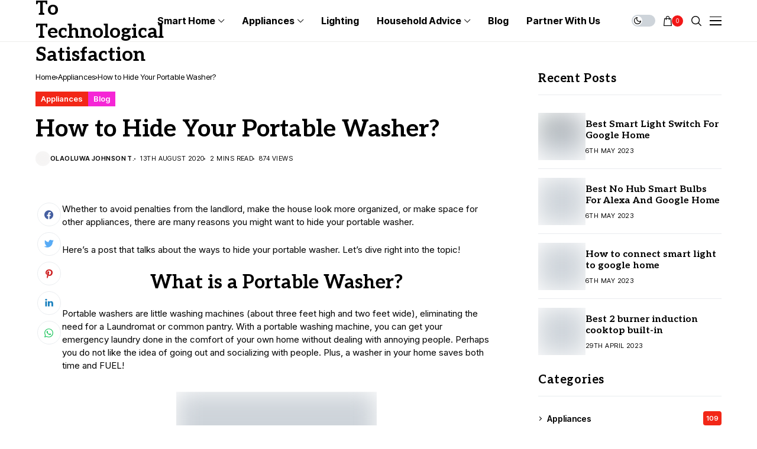

--- FILE ---
content_type: text/html; charset=UTF-8
request_url: https://hometechway.com/how-to-hide-your-portable-washer/
body_size: 31886
content:
<!DOCTYPE html>
<!--[if IE 9 ]><html class="ie ie9" dir="ltr" lang="en-GB" prefix="og: https://ogp.me/ns#"><![endif]-->
   <html dir="ltr" lang="en-GB" prefix="og: https://ogp.me/ns#">
      <head>
         <meta charset="UTF-8">
         <meta http-equiv="X-UA-Compatible" content="IE=edge">
         <meta name="viewport" content="width=device-width, initial-scale=1">
         <link rel="preconnect" href="https://fonts.gstatic.com" crossorigin><link rel="preload" as="style" onload="this.onload=null;this.rel='stylesheet'" id="wesper_fonts_url_preload" href="https://fonts.googleapis.com/css?family=Aleo%3A700%7CInter%3A400%7CInter+Tight%3A700%2C%2C500%2C600%2C400%2C&amp;display=swap" crossorigin><noscript><link rel="stylesheet" href="https://fonts.googleapis.com/css?family=Aleo%3A700%7CInter%3A400%7CInter+Tight%3A700%2C%2C500%2C600%2C400%2C&amp;display=swap"></noscript><link rel="profile" href="https://gmpg.org/xfn/11">
                  	<style>img:is([sizes="auto" i], [sizes^="auto," i]) { contain-intrinsic-size: 3000px 1500px }</style>
	
		<!-- All in One SEO 4.7.8 - aioseo.com -->
	<meta name="description" content="Whether to avoid penalties from the landlord, make the house look more organized, or make space for other appliances, there are many reasons you might want to hide your portable washer. Here&#039;s a post that talks about the ways to hide your portable washer. Let&#039;s dive right into the topic! What is a Portable Washer?" />
	<meta name="robots" content="max-image-preview:large" />
	<meta name="author" content="Olaoluwa Johnson T."/>
	<link rel="canonical" href="https://hometechway.com/how-to-hide-your-portable-washer/" />
	<meta name="generator" content="All in One SEO (AIOSEO) 4.7.8" />
		<meta property="og:locale" content="en_GB" />
		<meta property="og:site_name" content="Home Technology - A Path To Technological Satisfaction" />
		<meta property="og:type" content="article" />
		<meta property="og:title" content="How to Hide Your Portable Washer? - Home Technology" />
		<meta property="og:description" content="Whether to avoid penalties from the landlord, make the house look more organized, or make space for other appliances, there are many reasons you might want to hide your portable washer. Here&#039;s a post that talks about the ways to hide your portable washer. Let&#039;s dive right into the topic! What is a Portable Washer?" />
		<meta property="og:url" content="https://hometechway.com/how-to-hide-your-portable-washer/" />
		<meta property="article:published_time" content="2020-08-13T12:08:05+00:00" />
		<meta property="article:modified_time" content="2020-08-13T12:08:09+00:00" />
		<meta name="twitter:card" content="summary_large_image" />
		<meta name="twitter:title" content="How to Hide Your Portable Washer? - Home Technology" />
		<meta name="twitter:description" content="Whether to avoid penalties from the landlord, make the house look more organized, or make space for other appliances, there are many reasons you might want to hide your portable washer. Here&#039;s a post that talks about the ways to hide your portable washer. Let&#039;s dive right into the topic! What is a Portable Washer?" />
		<script type="application/ld+json" class="aioseo-schema">
			{"@context":"https:\/\/schema.org","@graph":[{"@type":"BlogPosting","@id":"https:\/\/hometechway.com\/how-to-hide-your-portable-washer\/#blogposting","name":"How to Hide Your Portable Washer? - Home Technology","headline":"How to Hide Your Portable Washer?","author":{"@id":"https:\/\/hometechway.com\/author\/hometake-2\/#author"},"publisher":{"@id":"https:\/\/hometechway.com\/#organization"},"image":{"@type":"ImageObject","url":"https:\/\/hometechway.com\/wp-content\/uploads\/2020\/08\/jhgyj.jpg","width":1000,"height":668},"datePublished":"2020-08-13T13:08:05+01:00","dateModified":"2020-08-13T13:08:09+01:00","inLanguage":"en-GB","mainEntityOfPage":{"@id":"https:\/\/hometechway.com\/how-to-hide-your-portable-washer\/#webpage"},"isPartOf":{"@id":"https:\/\/hometechway.com\/how-to-hide-your-portable-washer\/#webpage"},"articleSection":"Appliances, Blog, portable washer, washing machine"},{"@type":"BreadcrumbList","@id":"https:\/\/hometechway.com\/how-to-hide-your-portable-washer\/#breadcrumblist","itemListElement":[{"@type":"ListItem","@id":"https:\/\/hometechway.com\/#listItem","position":1,"name":"Home","item":"https:\/\/hometechway.com\/","nextItem":{"@type":"ListItem","@id":"https:\/\/hometechway.com\/how-to-hide-your-portable-washer\/#listItem","name":"How to Hide Your Portable Washer?"}},{"@type":"ListItem","@id":"https:\/\/hometechway.com\/how-to-hide-your-portable-washer\/#listItem","position":2,"name":"How to Hide Your Portable Washer?","previousItem":{"@type":"ListItem","@id":"https:\/\/hometechway.com\/#listItem","name":"Home"}}]},{"@type":"Organization","@id":"https:\/\/hometechway.com\/#organization","name":"Home Technology","description":"A Path To Technological Satisfaction","url":"https:\/\/hometechway.com\/"},{"@type":"Person","@id":"https:\/\/hometechway.com\/author\/hometake-2\/#author","url":"https:\/\/hometechway.com\/author\/hometake-2\/","name":"Olaoluwa Johnson T.","image":{"@type":"ImageObject","@id":"https:\/\/hometechway.com\/how-to-hide-your-portable-washer\/#authorImage","url":"https:\/\/secure.gravatar.com\/avatar\/d8232a872a8491ee506f2900258aa8f6?s=96&d=mm&r=g","width":96,"height":96,"caption":"Olaoluwa Johnson T."},"sameAs":["https:\/\/www.linkedin.com\/in\/olaoluwa-johnson-taiwo\/"]},{"@type":"WebPage","@id":"https:\/\/hometechway.com\/how-to-hide-your-portable-washer\/#webpage","url":"https:\/\/hometechway.com\/how-to-hide-your-portable-washer\/","name":"How to Hide Your Portable Washer? - Home Technology","description":"Whether to avoid penalties from the landlord, make the house look more organized, or make space for other appliances, there are many reasons you might want to hide your portable washer. Here's a post that talks about the ways to hide your portable washer. Let's dive right into the topic! What is a Portable Washer?","inLanguage":"en-GB","isPartOf":{"@id":"https:\/\/hometechway.com\/#website"},"breadcrumb":{"@id":"https:\/\/hometechway.com\/how-to-hide-your-portable-washer\/#breadcrumblist"},"author":{"@id":"https:\/\/hometechway.com\/author\/hometake-2\/#author"},"creator":{"@id":"https:\/\/hometechway.com\/author\/hometake-2\/#author"},"image":{"@type":"ImageObject","url":"https:\/\/hometechway.com\/wp-content\/uploads\/2020\/08\/jhgyj.jpg","@id":"https:\/\/hometechway.com\/how-to-hide-your-portable-washer\/#mainImage","width":1000,"height":668},"primaryImageOfPage":{"@id":"https:\/\/hometechway.com\/how-to-hide-your-portable-washer\/#mainImage"},"datePublished":"2020-08-13T13:08:05+01:00","dateModified":"2020-08-13T13:08:09+01:00"},{"@type":"WebSite","@id":"https:\/\/hometechway.com\/#website","url":"https:\/\/hometechway.com\/","name":"Home Technology","description":"A Path To Technological Satisfaction","inLanguage":"en-GB","publisher":{"@id":"https:\/\/hometechway.com\/#organization"}}]}
		</script>
		<!-- All in One SEO -->


<!-- Google Tag Manager for WordPress by gtm4wp.com -->
<script data-cfasync="false" data-pagespeed-no-defer>
	var gtm4wp_datalayer_name = "dataLayer";
	var dataLayer = dataLayer || [];
</script>
<!-- End Google Tag Manager for WordPress by gtm4wp.com -->
	<!-- This site is optimized with the Yoast SEO plugin v21.0 - https://yoast.com/wordpress/plugins/seo/ -->
	<title>How to Hide Your Portable Washer? - Home Technology</title>
	<meta name="description" content="How to Hide Your Portable Washer? Here&#039;s a post that talks about the ways to hide your portable washer. Let&#039;s dive right into the topic!" />
	<link rel="canonical" href="https://hometechway.com/how-to-hide-your-portable-washer/" />
	<meta property="og:locale" content="en_GB" />
	<meta property="og:type" content="article" />
	<meta property="og:title" content="How to Hide Your Portable Washer? - Home Technology" />
	<meta property="og:description" content="How to Hide Your Portable Washer? Here&#039;s a post that talks about the ways to hide your portable washer. Let&#039;s dive right into the topic!" />
	<meta property="og:url" content="https://hometechway.com/how-to-hide-your-portable-washer/" />
	<meta property="og:site_name" content="Home Technology" />
	<meta property="article:published_time" content="2020-08-13T12:08:05+00:00" />
	<meta property="article:modified_time" content="2020-08-13T12:08:09+00:00" />
	<meta property="og:image" content="https://hometechway.com/wp-content/uploads/2020/08/jhgyj.jpg" />
	<meta property="og:image:width" content="1000" />
	<meta property="og:image:height" content="668" />
	<meta property="og:image:type" content="image/jpeg" />
	<meta name="author" content="Olaoluwa Johnson T." />
	<meta name="twitter:card" content="summary_large_image" />
	<meta name="twitter:label1" content="Written by" />
	<meta name="twitter:data1" content="Olaoluwa Johnson T." />
	<meta name="twitter:label2" content="Estimated reading time" />
	<meta name="twitter:data2" content="3 minutes" />
	<script type="application/ld+json" class="yoast-schema-graph">{"@context":"https://schema.org","@graph":[{"@type":"Article","@id":"https://hometechway.com/how-to-hide-your-portable-washer/#article","isPartOf":{"@id":"https://hometechway.com/how-to-hide-your-portable-washer/"},"author":{"name":"Olaoluwa Johnson T.","@id":"https://hometechway.com/#/schema/person/ec5df789911915aae92e02bb1891f442"},"headline":"How to Hide Your Portable Washer?","datePublished":"2020-08-13T12:08:05+00:00","dateModified":"2020-08-13T12:08:09+00:00","mainEntityOfPage":{"@id":"https://hometechway.com/how-to-hide-your-portable-washer/"},"wordCount":569,"publisher":{"@id":"https://hometechway.com/#/schema/person/ec5df789911915aae92e02bb1891f442"},"image":{"@id":"https://hometechway.com/how-to-hide-your-portable-washer/#primaryimage"},"thumbnailUrl":"https://hometechway.com/wp-content/uploads/2020/08/jhgyj.jpg","keywords":["portable washer","washing machine"],"articleSection":["Appliances","Blog"],"inLanguage":"en-GB"},{"@type":"WebPage","@id":"https://hometechway.com/how-to-hide-your-portable-washer/","url":"https://hometechway.com/how-to-hide-your-portable-washer/","name":"How to Hide Your Portable Washer? - Home Technology","isPartOf":{"@id":"https://hometechway.com/#website"},"primaryImageOfPage":{"@id":"https://hometechway.com/how-to-hide-your-portable-washer/#primaryimage"},"image":{"@id":"https://hometechway.com/how-to-hide-your-portable-washer/#primaryimage"},"thumbnailUrl":"https://hometechway.com/wp-content/uploads/2020/08/jhgyj.jpg","datePublished":"2020-08-13T12:08:05+00:00","dateModified":"2020-08-13T12:08:09+00:00","description":"How to Hide Your Portable Washer? Here's a post that talks about the ways to hide your portable washer. Let's dive right into the topic!","breadcrumb":{"@id":"https://hometechway.com/how-to-hide-your-portable-washer/#breadcrumb"},"inLanguage":"en-GB","potentialAction":[{"@type":"ReadAction","target":["https://hometechway.com/how-to-hide-your-portable-washer/"]}]},{"@type":"ImageObject","inLanguage":"en-GB","@id":"https://hometechway.com/how-to-hide-your-portable-washer/#primaryimage","url":"https://hometechway.com/wp-content/uploads/2020/08/jhgyj.jpg","contentUrl":"https://hometechway.com/wp-content/uploads/2020/08/jhgyj.jpg","width":1000,"height":668},{"@type":"BreadcrumbList","@id":"https://hometechway.com/how-to-hide-your-portable-washer/#breadcrumb","itemListElement":[{"@type":"ListItem","position":1,"name":"Home","item":"https://hometechway.com/"},{"@type":"ListItem","position":2,"name":"How to Hide Your Portable Washer?"}]},{"@type":"WebSite","@id":"https://hometechway.com/#website","url":"https://hometechway.com/","name":"Home Technology","description":"A Path To Technological Satisfaction","publisher":{"@id":"https://hometechway.com/#/schema/person/ec5df789911915aae92e02bb1891f442"},"potentialAction":[{"@type":"SearchAction","target":{"@type":"EntryPoint","urlTemplate":"https://hometechway.com/?s={search_term_string}"},"query-input":"required name=search_term_string"}],"inLanguage":"en-GB"},{"@type":["Person","Organization"],"@id":"https://hometechway.com/#/schema/person/ec5df789911915aae92e02bb1891f442","name":"Olaoluwa Johnson T.","image":{"@type":"ImageObject","inLanguage":"en-GB","@id":"https://hometechway.com/#/schema/person/image/","url":"https://secure.gravatar.com/avatar/d8232a872a8491ee506f2900258aa8f6?s=96&d=mm&r=g","contentUrl":"https://secure.gravatar.com/avatar/d8232a872a8491ee506f2900258aa8f6?s=96&d=mm&r=g","caption":"Olaoluwa Johnson T."},"logo":{"@id":"https://hometechway.com/#/schema/person/image/"},"sameAs":["https://www.linkedin.com/in/olaoluwa-johnson-taiwo/"],"url":"https://hometechway.com/author/hometake-2/"}]}</script>
	<!-- / Yoast SEO plugin. -->


<link rel='dns-prefetch' href='//www.googletagmanager.com' />
<link rel='dns-prefetch' href='//fonts.googleapis.com' />
<link rel="alternate" type="application/rss+xml" title="Home Technology &raquo; Feed" href="https://hometechway.com/feed/" />
<link rel="alternate" type="application/rss+xml" title="Home Technology &raquo; Comments Feed" href="https://hometechway.com/comments/feed/" />
		<!-- This site uses the Google Analytics by MonsterInsights plugin v9.11.1 - Using Analytics tracking - https://www.monsterinsights.com/ -->
							<script src="//www.googletagmanager.com/gtag/js?id=G-LRXMP8GGZ2"  data-cfasync="false" data-wpfc-render="false" async></script>
			<script data-cfasync="false" data-wpfc-render="false">
				var mi_version = '9.11.1';
				var mi_track_user = true;
				var mi_no_track_reason = '';
								var MonsterInsightsDefaultLocations = {"page_location":"https:\/\/hometechway.com\/how-to-hide-your-portable-washer\/"};
								if ( typeof MonsterInsightsPrivacyGuardFilter === 'function' ) {
					var MonsterInsightsLocations = (typeof MonsterInsightsExcludeQuery === 'object') ? MonsterInsightsPrivacyGuardFilter( MonsterInsightsExcludeQuery ) : MonsterInsightsPrivacyGuardFilter( MonsterInsightsDefaultLocations );
				} else {
					var MonsterInsightsLocations = (typeof MonsterInsightsExcludeQuery === 'object') ? MonsterInsightsExcludeQuery : MonsterInsightsDefaultLocations;
				}

								var disableStrs = [
										'ga-disable-G-LRXMP8GGZ2',
									];

				/* Function to detect opted out users */
				function __gtagTrackerIsOptedOut() {
					for (var index = 0; index < disableStrs.length; index++) {
						if (document.cookie.indexOf(disableStrs[index] + '=true') > -1) {
							return true;
						}
					}

					return false;
				}

				/* Disable tracking if the opt-out cookie exists. */
				if (__gtagTrackerIsOptedOut()) {
					for (var index = 0; index < disableStrs.length; index++) {
						window[disableStrs[index]] = true;
					}
				}

				/* Opt-out function */
				function __gtagTrackerOptout() {
					for (var index = 0; index < disableStrs.length; index++) {
						document.cookie = disableStrs[index] + '=true; expires=Thu, 31 Dec 2099 23:59:59 UTC; path=/';
						window[disableStrs[index]] = true;
					}
				}

				if ('undefined' === typeof gaOptout) {
					function gaOptout() {
						__gtagTrackerOptout();
					}
				}
								window.dataLayer = window.dataLayer || [];

				window.MonsterInsightsDualTracker = {
					helpers: {},
					trackers: {},
				};
				if (mi_track_user) {
					function __gtagDataLayer() {
						dataLayer.push(arguments);
					}

					function __gtagTracker(type, name, parameters) {
						if (!parameters) {
							parameters = {};
						}

						if (parameters.send_to) {
							__gtagDataLayer.apply(null, arguments);
							return;
						}

						if (type === 'event') {
														parameters.send_to = monsterinsights_frontend.v4_id;
							var hookName = name;
							if (typeof parameters['event_category'] !== 'undefined') {
								hookName = parameters['event_category'] + ':' + name;
							}

							if (typeof MonsterInsightsDualTracker.trackers[hookName] !== 'undefined') {
								MonsterInsightsDualTracker.trackers[hookName](parameters);
							} else {
								__gtagDataLayer('event', name, parameters);
							}
							
						} else {
							__gtagDataLayer.apply(null, arguments);
						}
					}

					__gtagTracker('js', new Date());
					__gtagTracker('set', {
						'developer_id.dZGIzZG': true,
											});
					if ( MonsterInsightsLocations.page_location ) {
						__gtagTracker('set', MonsterInsightsLocations);
					}
										__gtagTracker('config', 'G-LRXMP8GGZ2', {"forceSSL":"true","link_attribution":"true"} );
										window.gtag = __gtagTracker;										(function () {
						/* https://developers.google.com/analytics/devguides/collection/analyticsjs/ */
						/* ga and __gaTracker compatibility shim. */
						var noopfn = function () {
							return null;
						};
						var newtracker = function () {
							return new Tracker();
						};
						var Tracker = function () {
							return null;
						};
						var p = Tracker.prototype;
						p.get = noopfn;
						p.set = noopfn;
						p.send = function () {
							var args = Array.prototype.slice.call(arguments);
							args.unshift('send');
							__gaTracker.apply(null, args);
						};
						var __gaTracker = function () {
							var len = arguments.length;
							if (len === 0) {
								return;
							}
							var f = arguments[len - 1];
							if (typeof f !== 'object' || f === null || typeof f.hitCallback !== 'function') {
								if ('send' === arguments[0]) {
									var hitConverted, hitObject = false, action;
									if ('event' === arguments[1]) {
										if ('undefined' !== typeof arguments[3]) {
											hitObject = {
												'eventAction': arguments[3],
												'eventCategory': arguments[2],
												'eventLabel': arguments[4],
												'value': arguments[5] ? arguments[5] : 1,
											}
										}
									}
									if ('pageview' === arguments[1]) {
										if ('undefined' !== typeof arguments[2]) {
											hitObject = {
												'eventAction': 'page_view',
												'page_path': arguments[2],
											}
										}
									}
									if (typeof arguments[2] === 'object') {
										hitObject = arguments[2];
									}
									if (typeof arguments[5] === 'object') {
										Object.assign(hitObject, arguments[5]);
									}
									if ('undefined' !== typeof arguments[1].hitType) {
										hitObject = arguments[1];
										if ('pageview' === hitObject.hitType) {
											hitObject.eventAction = 'page_view';
										}
									}
									if (hitObject) {
										action = 'timing' === arguments[1].hitType ? 'timing_complete' : hitObject.eventAction;
										hitConverted = mapArgs(hitObject);
										__gtagTracker('event', action, hitConverted);
									}
								}
								return;
							}

							function mapArgs(args) {
								var arg, hit = {};
								var gaMap = {
									'eventCategory': 'event_category',
									'eventAction': 'event_action',
									'eventLabel': 'event_label',
									'eventValue': 'event_value',
									'nonInteraction': 'non_interaction',
									'timingCategory': 'event_category',
									'timingVar': 'name',
									'timingValue': 'value',
									'timingLabel': 'event_label',
									'page': 'page_path',
									'location': 'page_location',
									'title': 'page_title',
									'referrer' : 'page_referrer',
								};
								for (arg in args) {
																		if (!(!args.hasOwnProperty(arg) || !gaMap.hasOwnProperty(arg))) {
										hit[gaMap[arg]] = args[arg];
									} else {
										hit[arg] = args[arg];
									}
								}
								return hit;
							}

							try {
								f.hitCallback();
							} catch (ex) {
							}
						};
						__gaTracker.create = newtracker;
						__gaTracker.getByName = newtracker;
						__gaTracker.getAll = function () {
							return [];
						};
						__gaTracker.remove = noopfn;
						__gaTracker.loaded = true;
						window['__gaTracker'] = __gaTracker;
					})();
									} else {
										console.log("");
					(function () {
						function __gtagTracker() {
							return null;
						}

						window['__gtagTracker'] = __gtagTracker;
						window['gtag'] = __gtagTracker;
					})();
									}
			</script>
							<!-- / Google Analytics by MonsterInsights -->
		<script>
window._wpemojiSettings = {"baseUrl":"https:\/\/s.w.org\/images\/core\/emoji\/15.0.3\/72x72\/","ext":".png","svgUrl":"https:\/\/s.w.org\/images\/core\/emoji\/15.0.3\/svg\/","svgExt":".svg","source":{"concatemoji":"https:\/\/hometechway.com\/wp-includes\/js\/wp-emoji-release.min.js?ver=6.7.4"}};
/*! This file is auto-generated */
!function(i,n){var o,s,e;function c(e){try{var t={supportTests:e,timestamp:(new Date).valueOf()};sessionStorage.setItem(o,JSON.stringify(t))}catch(e){}}function p(e,t,n){e.clearRect(0,0,e.canvas.width,e.canvas.height),e.fillText(t,0,0);var t=new Uint32Array(e.getImageData(0,0,e.canvas.width,e.canvas.height).data),r=(e.clearRect(0,0,e.canvas.width,e.canvas.height),e.fillText(n,0,0),new Uint32Array(e.getImageData(0,0,e.canvas.width,e.canvas.height).data));return t.every(function(e,t){return e===r[t]})}function u(e,t,n){switch(t){case"flag":return n(e,"\ud83c\udff3\ufe0f\u200d\u26a7\ufe0f","\ud83c\udff3\ufe0f\u200b\u26a7\ufe0f")?!1:!n(e,"\ud83c\uddfa\ud83c\uddf3","\ud83c\uddfa\u200b\ud83c\uddf3")&&!n(e,"\ud83c\udff4\udb40\udc67\udb40\udc62\udb40\udc65\udb40\udc6e\udb40\udc67\udb40\udc7f","\ud83c\udff4\u200b\udb40\udc67\u200b\udb40\udc62\u200b\udb40\udc65\u200b\udb40\udc6e\u200b\udb40\udc67\u200b\udb40\udc7f");case"emoji":return!n(e,"\ud83d\udc26\u200d\u2b1b","\ud83d\udc26\u200b\u2b1b")}return!1}function f(e,t,n){var r="undefined"!=typeof WorkerGlobalScope&&self instanceof WorkerGlobalScope?new OffscreenCanvas(300,150):i.createElement("canvas"),a=r.getContext("2d",{willReadFrequently:!0}),o=(a.textBaseline="top",a.font="600 32px Arial",{});return e.forEach(function(e){o[e]=t(a,e,n)}),o}function t(e){var t=i.createElement("script");t.src=e,t.defer=!0,i.head.appendChild(t)}"undefined"!=typeof Promise&&(o="wpEmojiSettingsSupports",s=["flag","emoji"],n.supports={everything:!0,everythingExceptFlag:!0},e=new Promise(function(e){i.addEventListener("DOMContentLoaded",e,{once:!0})}),new Promise(function(t){var n=function(){try{var e=JSON.parse(sessionStorage.getItem(o));if("object"==typeof e&&"number"==typeof e.timestamp&&(new Date).valueOf()<e.timestamp+604800&&"object"==typeof e.supportTests)return e.supportTests}catch(e){}return null}();if(!n){if("undefined"!=typeof Worker&&"undefined"!=typeof OffscreenCanvas&&"undefined"!=typeof URL&&URL.createObjectURL&&"undefined"!=typeof Blob)try{var e="postMessage("+f.toString()+"("+[JSON.stringify(s),u.toString(),p.toString()].join(",")+"));",r=new Blob([e],{type:"text/javascript"}),a=new Worker(URL.createObjectURL(r),{name:"wpTestEmojiSupports"});return void(a.onmessage=function(e){c(n=e.data),a.terminate(),t(n)})}catch(e){}c(n=f(s,u,p))}t(n)}).then(function(e){for(var t in e)n.supports[t]=e[t],n.supports.everything=n.supports.everything&&n.supports[t],"flag"!==t&&(n.supports.everythingExceptFlag=n.supports.everythingExceptFlag&&n.supports[t]);n.supports.everythingExceptFlag=n.supports.everythingExceptFlag&&!n.supports.flag,n.DOMReady=!1,n.readyCallback=function(){n.DOMReady=!0}}).then(function(){return e}).then(function(){var e;n.supports.everything||(n.readyCallback(),(e=n.source||{}).concatemoji?t(e.concatemoji):e.wpemoji&&e.twemoji&&(t(e.twemoji),t(e.wpemoji)))}))}((window,document),window._wpemojiSettings);
</script>
<style id='wp-emoji-styles-inline-css'>

	img.wp-smiley, img.emoji {
		display: inline !important;
		border: none !important;
		box-shadow: none !important;
		height: 1em !important;
		width: 1em !important;
		margin: 0 0.07em !important;
		vertical-align: -0.1em !important;
		background: none !important;
		padding: 0 !important;
	}
</style>
<link rel='stylesheet' id='wp-block-library-css' href='https://hometechway.com/wp-includes/css/dist/block-library/style.min.css?ver=6.7.4' media='all' />
<style id='wp-block-library-theme-inline-css'>
.wp-block-audio :where(figcaption){color:#555;font-size:13px;text-align:center}.is-dark-theme .wp-block-audio :where(figcaption){color:#ffffffa6}.wp-block-audio{margin:0 0 1em}.wp-block-code{border:1px solid #ccc;border-radius:4px;font-family:Menlo,Consolas,monaco,monospace;padding:.8em 1em}.wp-block-embed :where(figcaption){color:#555;font-size:13px;text-align:center}.is-dark-theme .wp-block-embed :where(figcaption){color:#ffffffa6}.wp-block-embed{margin:0 0 1em}.blocks-gallery-caption{color:#555;font-size:13px;text-align:center}.is-dark-theme .blocks-gallery-caption{color:#ffffffa6}:root :where(.wp-block-image figcaption){color:#555;font-size:13px;text-align:center}.is-dark-theme :root :where(.wp-block-image figcaption){color:#ffffffa6}.wp-block-image{margin:0 0 1em}.wp-block-pullquote{border-bottom:4px solid;border-top:4px solid;color:currentColor;margin-bottom:1.75em}.wp-block-pullquote cite,.wp-block-pullquote footer,.wp-block-pullquote__citation{color:currentColor;font-size:.8125em;font-style:normal;text-transform:uppercase}.wp-block-quote{border-left:.25em solid;margin:0 0 1.75em;padding-left:1em}.wp-block-quote cite,.wp-block-quote footer{color:currentColor;font-size:.8125em;font-style:normal;position:relative}.wp-block-quote:where(.has-text-align-right){border-left:none;border-right:.25em solid;padding-left:0;padding-right:1em}.wp-block-quote:where(.has-text-align-center){border:none;padding-left:0}.wp-block-quote.is-large,.wp-block-quote.is-style-large,.wp-block-quote:where(.is-style-plain){border:none}.wp-block-search .wp-block-search__label{font-weight:700}.wp-block-search__button{border:1px solid #ccc;padding:.375em .625em}:where(.wp-block-group.has-background){padding:1.25em 2.375em}.wp-block-separator.has-css-opacity{opacity:.4}.wp-block-separator{border:none;border-bottom:2px solid;margin-left:auto;margin-right:auto}.wp-block-separator.has-alpha-channel-opacity{opacity:1}.wp-block-separator:not(.is-style-wide):not(.is-style-dots){width:100px}.wp-block-separator.has-background:not(.is-style-dots){border-bottom:none;height:1px}.wp-block-separator.has-background:not(.is-style-wide):not(.is-style-dots){height:2px}.wp-block-table{margin:0 0 1em}.wp-block-table td,.wp-block-table th{word-break:normal}.wp-block-table :where(figcaption){color:#555;font-size:13px;text-align:center}.is-dark-theme .wp-block-table :where(figcaption){color:#ffffffa6}.wp-block-video :where(figcaption){color:#555;font-size:13px;text-align:center}.is-dark-theme .wp-block-video :where(figcaption){color:#ffffffa6}.wp-block-video{margin:0 0 1em}:root :where(.wp-block-template-part.has-background){margin-bottom:0;margin-top:0;padding:1.25em 2.375em}
</style>
<link rel='stylesheet' id='wc-blocks-style-active-filters-css' href='https://hometechway.com/wp-content/plugins/woocommerce/packages/woocommerce-blocks/build/active-filters.css?ver=10.6.6' media='all' />
<link rel='stylesheet' id='wc-blocks-style-add-to-cart-form-css' href='https://hometechway.com/wp-content/plugins/woocommerce/packages/woocommerce-blocks/build/add-to-cart-form.css?ver=10.6.6' media='all' />
<link rel='stylesheet' id='wc-blocks-packages-style-css' href='https://hometechway.com/wp-content/plugins/woocommerce/packages/woocommerce-blocks/build/packages-style.css?ver=10.6.6' media='all' />
<link rel='stylesheet' id='wc-blocks-style-all-products-css' href='https://hometechway.com/wp-content/plugins/woocommerce/packages/woocommerce-blocks/build/all-products.css?ver=10.6.6' media='all' />
<link rel='stylesheet' id='wc-blocks-style-all-reviews-css' href='https://hometechway.com/wp-content/plugins/woocommerce/packages/woocommerce-blocks/build/all-reviews.css?ver=10.6.6' media='all' />
<link rel='stylesheet' id='wc-blocks-style-attribute-filter-css' href='https://hometechway.com/wp-content/plugins/woocommerce/packages/woocommerce-blocks/build/attribute-filter.css?ver=10.6.6' media='all' />
<link rel='stylesheet' id='wc-blocks-style-breadcrumbs-css' href='https://hometechway.com/wp-content/plugins/woocommerce/packages/woocommerce-blocks/build/breadcrumbs.css?ver=10.6.6' media='all' />
<link rel='stylesheet' id='wc-blocks-style-catalog-sorting-css' href='https://hometechway.com/wp-content/plugins/woocommerce/packages/woocommerce-blocks/build/catalog-sorting.css?ver=10.6.6' media='all' />
<link rel='stylesheet' id='wc-blocks-style-customer-account-css' href='https://hometechway.com/wp-content/plugins/woocommerce/packages/woocommerce-blocks/build/customer-account.css?ver=10.6.6' media='all' />
<link rel='stylesheet' id='wc-blocks-style-featured-category-css' href='https://hometechway.com/wp-content/plugins/woocommerce/packages/woocommerce-blocks/build/featured-category.css?ver=10.6.6' media='all' />
<link rel='stylesheet' id='wc-blocks-style-featured-product-css' href='https://hometechway.com/wp-content/plugins/woocommerce/packages/woocommerce-blocks/build/featured-product.css?ver=10.6.6' media='all' />
<link rel='stylesheet' id='wc-blocks-style-mini-cart-css' href='https://hometechway.com/wp-content/plugins/woocommerce/packages/woocommerce-blocks/build/mini-cart.css?ver=10.6.6' media='all' />
<link rel='stylesheet' id='wc-blocks-style-price-filter-css' href='https://hometechway.com/wp-content/plugins/woocommerce/packages/woocommerce-blocks/build/price-filter.css?ver=10.6.6' media='all' />
<link rel='stylesheet' id='wc-blocks-style-product-add-to-cart-css' href='https://hometechway.com/wp-content/plugins/woocommerce/packages/woocommerce-blocks/build/product-add-to-cart.css?ver=10.6.6' media='all' />
<link rel='stylesheet' id='wc-blocks-style-product-button-css' href='https://hometechway.com/wp-content/plugins/woocommerce/packages/woocommerce-blocks/build/product-button.css?ver=10.6.6' media='all' />
<link rel='stylesheet' id='wc-blocks-style-product-categories-css' href='https://hometechway.com/wp-content/plugins/woocommerce/packages/woocommerce-blocks/build/product-categories.css?ver=10.6.6' media='all' />
<link rel='stylesheet' id='wc-blocks-style-product-image-css' href='https://hometechway.com/wp-content/plugins/woocommerce/packages/woocommerce-blocks/build/product-image.css?ver=10.6.6' media='all' />
<link rel='stylesheet' id='wc-blocks-style-product-image-gallery-css' href='https://hometechway.com/wp-content/plugins/woocommerce/packages/woocommerce-blocks/build/product-image-gallery.css?ver=10.6.6' media='all' />
<link rel='stylesheet' id='wc-blocks-style-product-query-css' href='https://hometechway.com/wp-content/plugins/woocommerce/packages/woocommerce-blocks/build/product-query.css?ver=10.6.6' media='all' />
<link rel='stylesheet' id='wc-blocks-style-product-results-count-css' href='https://hometechway.com/wp-content/plugins/woocommerce/packages/woocommerce-blocks/build/product-results-count.css?ver=10.6.6' media='all' />
<link rel='stylesheet' id='wc-blocks-style-product-reviews-css' href='https://hometechway.com/wp-content/plugins/woocommerce/packages/woocommerce-blocks/build/product-reviews.css?ver=10.6.6' media='all' />
<link rel='stylesheet' id='wc-blocks-style-product-sale-badge-css' href='https://hometechway.com/wp-content/plugins/woocommerce/packages/woocommerce-blocks/build/product-sale-badge.css?ver=10.6.6' media='all' />
<link rel='stylesheet' id='wc-blocks-style-product-search-css' href='https://hometechway.com/wp-content/plugins/woocommerce/packages/woocommerce-blocks/build/product-search.css?ver=10.6.6' media='all' />
<link rel='stylesheet' id='wc-blocks-style-product-sku-css' href='https://hometechway.com/wp-content/plugins/woocommerce/packages/woocommerce-blocks/build/product-sku.css?ver=10.6.6' media='all' />
<link rel='stylesheet' id='wc-blocks-style-product-stock-indicator-css' href='https://hometechway.com/wp-content/plugins/woocommerce/packages/woocommerce-blocks/build/product-stock-indicator.css?ver=10.6.6' media='all' />
<link rel='stylesheet' id='wc-blocks-style-product-summary-css' href='https://hometechway.com/wp-content/plugins/woocommerce/packages/woocommerce-blocks/build/product-summary.css?ver=10.6.6' media='all' />
<link rel='stylesheet' id='wc-blocks-style-product-title-css' href='https://hometechway.com/wp-content/plugins/woocommerce/packages/woocommerce-blocks/build/product-title.css?ver=10.6.6' media='all' />
<link rel='stylesheet' id='wc-blocks-style-rating-filter-css' href='https://hometechway.com/wp-content/plugins/woocommerce/packages/woocommerce-blocks/build/rating-filter.css?ver=10.6.6' media='all' />
<link rel='stylesheet' id='wc-blocks-style-reviews-by-category-css' href='https://hometechway.com/wp-content/plugins/woocommerce/packages/woocommerce-blocks/build/reviews-by-category.css?ver=10.6.6' media='all' />
<link rel='stylesheet' id='wc-blocks-style-reviews-by-product-css' href='https://hometechway.com/wp-content/plugins/woocommerce/packages/woocommerce-blocks/build/reviews-by-product.css?ver=10.6.6' media='all' />
<link rel='stylesheet' id='wc-blocks-style-product-details-css' href='https://hometechway.com/wp-content/plugins/woocommerce/packages/woocommerce-blocks/build/product-details.css?ver=10.6.6' media='all' />
<link rel='stylesheet' id='wc-blocks-style-single-product-css' href='https://hometechway.com/wp-content/plugins/woocommerce/packages/woocommerce-blocks/build/single-product.css?ver=10.6.6' media='all' />
<link rel='stylesheet' id='wc-blocks-style-stock-filter-css' href='https://hometechway.com/wp-content/plugins/woocommerce/packages/woocommerce-blocks/build/stock-filter.css?ver=10.6.6' media='all' />
<link rel='stylesheet' id='wc-blocks-style-cart-css' href='https://hometechway.com/wp-content/plugins/woocommerce/packages/woocommerce-blocks/build/cart.css?ver=10.6.6' media='all' />
<link rel='stylesheet' id='wc-blocks-style-checkout-css' href='https://hometechway.com/wp-content/plugins/woocommerce/packages/woocommerce-blocks/build/checkout.css?ver=10.6.6' media='all' />
<link rel='stylesheet' id='wc-blocks-style-mini-cart-contents-css' href='https://hometechway.com/wp-content/plugins/woocommerce/packages/woocommerce-blocks/build/mini-cart-contents.css?ver=10.6.6' media='all' />
<style id='classic-theme-styles-inline-css'>
/*! This file is auto-generated */
.wp-block-button__link{color:#fff;background-color:#32373c;border-radius:9999px;box-shadow:none;text-decoration:none;padding:calc(.667em + 2px) calc(1.333em + 2px);font-size:1.125em}.wp-block-file__button{background:#32373c;color:#fff;text-decoration:none}
</style>
<style id='global-styles-inline-css'>
:root{--wp--preset--aspect-ratio--square: 1;--wp--preset--aspect-ratio--4-3: 4/3;--wp--preset--aspect-ratio--3-4: 3/4;--wp--preset--aspect-ratio--3-2: 3/2;--wp--preset--aspect-ratio--2-3: 2/3;--wp--preset--aspect-ratio--16-9: 16/9;--wp--preset--aspect-ratio--9-16: 9/16;--wp--preset--color--black: #000000;--wp--preset--color--cyan-bluish-gray: #abb8c3;--wp--preset--color--white: #ffffff;--wp--preset--color--pale-pink: #f78da7;--wp--preset--color--vivid-red: #cf2e2e;--wp--preset--color--luminous-vivid-orange: #ff6900;--wp--preset--color--luminous-vivid-amber: #fcb900;--wp--preset--color--light-green-cyan: #7bdcb5;--wp--preset--color--vivid-green-cyan: #00d084;--wp--preset--color--pale-cyan-blue: #8ed1fc;--wp--preset--color--vivid-cyan-blue: #0693e3;--wp--preset--color--vivid-purple: #9b51e0;--wp--preset--gradient--vivid-cyan-blue-to-vivid-purple: linear-gradient(135deg,rgba(6,147,227,1) 0%,rgb(155,81,224) 100%);--wp--preset--gradient--light-green-cyan-to-vivid-green-cyan: linear-gradient(135deg,rgb(122,220,180) 0%,rgb(0,208,130) 100%);--wp--preset--gradient--luminous-vivid-amber-to-luminous-vivid-orange: linear-gradient(135deg,rgba(252,185,0,1) 0%,rgba(255,105,0,1) 100%);--wp--preset--gradient--luminous-vivid-orange-to-vivid-red: linear-gradient(135deg,rgba(255,105,0,1) 0%,rgb(207,46,46) 100%);--wp--preset--gradient--very-light-gray-to-cyan-bluish-gray: linear-gradient(135deg,rgb(238,238,238) 0%,rgb(169,184,195) 100%);--wp--preset--gradient--cool-to-warm-spectrum: linear-gradient(135deg,rgb(74,234,220) 0%,rgb(151,120,209) 20%,rgb(207,42,186) 40%,rgb(238,44,130) 60%,rgb(251,105,98) 80%,rgb(254,248,76) 100%);--wp--preset--gradient--blush-light-purple: linear-gradient(135deg,rgb(255,206,236) 0%,rgb(152,150,240) 100%);--wp--preset--gradient--blush-bordeaux: linear-gradient(135deg,rgb(254,205,165) 0%,rgb(254,45,45) 50%,rgb(107,0,62) 100%);--wp--preset--gradient--luminous-dusk: linear-gradient(135deg,rgb(255,203,112) 0%,rgb(199,81,192) 50%,rgb(65,88,208) 100%);--wp--preset--gradient--pale-ocean: linear-gradient(135deg,rgb(255,245,203) 0%,rgb(182,227,212) 50%,rgb(51,167,181) 100%);--wp--preset--gradient--electric-grass: linear-gradient(135deg,rgb(202,248,128) 0%,rgb(113,206,126) 100%);--wp--preset--gradient--midnight: linear-gradient(135deg,rgb(2,3,129) 0%,rgb(40,116,252) 100%);--wp--preset--font-size--small: 13px;--wp--preset--font-size--medium: 20px;--wp--preset--font-size--large: 36px;--wp--preset--font-size--x-large: 42px;--wp--preset--spacing--20: 0.44rem;--wp--preset--spacing--30: 0.67rem;--wp--preset--spacing--40: 1rem;--wp--preset--spacing--50: 1.5rem;--wp--preset--spacing--60: 2.25rem;--wp--preset--spacing--70: 3.38rem;--wp--preset--spacing--80: 5.06rem;--wp--preset--shadow--natural: 6px 6px 9px rgba(0, 0, 0, 0.2);--wp--preset--shadow--deep: 12px 12px 50px rgba(0, 0, 0, 0.4);--wp--preset--shadow--sharp: 6px 6px 0px rgba(0, 0, 0, 0.2);--wp--preset--shadow--outlined: 6px 6px 0px -3px rgba(255, 255, 255, 1), 6px 6px rgba(0, 0, 0, 1);--wp--preset--shadow--crisp: 6px 6px 0px rgba(0, 0, 0, 1);}:where(.is-layout-flex){gap: 0.5em;}:where(.is-layout-grid){gap: 0.5em;}body .is-layout-flex{display: flex;}.is-layout-flex{flex-wrap: wrap;align-items: center;}.is-layout-flex > :is(*, div){margin: 0;}body .is-layout-grid{display: grid;}.is-layout-grid > :is(*, div){margin: 0;}:where(.wp-block-columns.is-layout-flex){gap: 2em;}:where(.wp-block-columns.is-layout-grid){gap: 2em;}:where(.wp-block-post-template.is-layout-flex){gap: 1.25em;}:where(.wp-block-post-template.is-layout-grid){gap: 1.25em;}.has-black-color{color: var(--wp--preset--color--black) !important;}.has-cyan-bluish-gray-color{color: var(--wp--preset--color--cyan-bluish-gray) !important;}.has-white-color{color: var(--wp--preset--color--white) !important;}.has-pale-pink-color{color: var(--wp--preset--color--pale-pink) !important;}.has-vivid-red-color{color: var(--wp--preset--color--vivid-red) !important;}.has-luminous-vivid-orange-color{color: var(--wp--preset--color--luminous-vivid-orange) !important;}.has-luminous-vivid-amber-color{color: var(--wp--preset--color--luminous-vivid-amber) !important;}.has-light-green-cyan-color{color: var(--wp--preset--color--light-green-cyan) !important;}.has-vivid-green-cyan-color{color: var(--wp--preset--color--vivid-green-cyan) !important;}.has-pale-cyan-blue-color{color: var(--wp--preset--color--pale-cyan-blue) !important;}.has-vivid-cyan-blue-color{color: var(--wp--preset--color--vivid-cyan-blue) !important;}.has-vivid-purple-color{color: var(--wp--preset--color--vivid-purple) !important;}.has-black-background-color{background-color: var(--wp--preset--color--black) !important;}.has-cyan-bluish-gray-background-color{background-color: var(--wp--preset--color--cyan-bluish-gray) !important;}.has-white-background-color{background-color: var(--wp--preset--color--white) !important;}.has-pale-pink-background-color{background-color: var(--wp--preset--color--pale-pink) !important;}.has-vivid-red-background-color{background-color: var(--wp--preset--color--vivid-red) !important;}.has-luminous-vivid-orange-background-color{background-color: var(--wp--preset--color--luminous-vivid-orange) !important;}.has-luminous-vivid-amber-background-color{background-color: var(--wp--preset--color--luminous-vivid-amber) !important;}.has-light-green-cyan-background-color{background-color: var(--wp--preset--color--light-green-cyan) !important;}.has-vivid-green-cyan-background-color{background-color: var(--wp--preset--color--vivid-green-cyan) !important;}.has-pale-cyan-blue-background-color{background-color: var(--wp--preset--color--pale-cyan-blue) !important;}.has-vivid-cyan-blue-background-color{background-color: var(--wp--preset--color--vivid-cyan-blue) !important;}.has-vivid-purple-background-color{background-color: var(--wp--preset--color--vivid-purple) !important;}.has-black-border-color{border-color: var(--wp--preset--color--black) !important;}.has-cyan-bluish-gray-border-color{border-color: var(--wp--preset--color--cyan-bluish-gray) !important;}.has-white-border-color{border-color: var(--wp--preset--color--white) !important;}.has-pale-pink-border-color{border-color: var(--wp--preset--color--pale-pink) !important;}.has-vivid-red-border-color{border-color: var(--wp--preset--color--vivid-red) !important;}.has-luminous-vivid-orange-border-color{border-color: var(--wp--preset--color--luminous-vivid-orange) !important;}.has-luminous-vivid-amber-border-color{border-color: var(--wp--preset--color--luminous-vivid-amber) !important;}.has-light-green-cyan-border-color{border-color: var(--wp--preset--color--light-green-cyan) !important;}.has-vivid-green-cyan-border-color{border-color: var(--wp--preset--color--vivid-green-cyan) !important;}.has-pale-cyan-blue-border-color{border-color: var(--wp--preset--color--pale-cyan-blue) !important;}.has-vivid-cyan-blue-border-color{border-color: var(--wp--preset--color--vivid-cyan-blue) !important;}.has-vivid-purple-border-color{border-color: var(--wp--preset--color--vivid-purple) !important;}.has-vivid-cyan-blue-to-vivid-purple-gradient-background{background: var(--wp--preset--gradient--vivid-cyan-blue-to-vivid-purple) !important;}.has-light-green-cyan-to-vivid-green-cyan-gradient-background{background: var(--wp--preset--gradient--light-green-cyan-to-vivid-green-cyan) !important;}.has-luminous-vivid-amber-to-luminous-vivid-orange-gradient-background{background: var(--wp--preset--gradient--luminous-vivid-amber-to-luminous-vivid-orange) !important;}.has-luminous-vivid-orange-to-vivid-red-gradient-background{background: var(--wp--preset--gradient--luminous-vivid-orange-to-vivid-red) !important;}.has-very-light-gray-to-cyan-bluish-gray-gradient-background{background: var(--wp--preset--gradient--very-light-gray-to-cyan-bluish-gray) !important;}.has-cool-to-warm-spectrum-gradient-background{background: var(--wp--preset--gradient--cool-to-warm-spectrum) !important;}.has-blush-light-purple-gradient-background{background: var(--wp--preset--gradient--blush-light-purple) !important;}.has-blush-bordeaux-gradient-background{background: var(--wp--preset--gradient--blush-bordeaux) !important;}.has-luminous-dusk-gradient-background{background: var(--wp--preset--gradient--luminous-dusk) !important;}.has-pale-ocean-gradient-background{background: var(--wp--preset--gradient--pale-ocean) !important;}.has-electric-grass-gradient-background{background: var(--wp--preset--gradient--electric-grass) !important;}.has-midnight-gradient-background{background: var(--wp--preset--gradient--midnight) !important;}.has-small-font-size{font-size: var(--wp--preset--font-size--small) !important;}.has-medium-font-size{font-size: var(--wp--preset--font-size--medium) !important;}.has-large-font-size{font-size: var(--wp--preset--font-size--large) !important;}.has-x-large-font-size{font-size: var(--wp--preset--font-size--x-large) !important;}
:where(.wp-block-post-template.is-layout-flex){gap: 1.25em;}:where(.wp-block-post-template.is-layout-grid){gap: 1.25em;}
:where(.wp-block-columns.is-layout-flex){gap: 2em;}:where(.wp-block-columns.is-layout-grid){gap: 2em;}
:root :where(.wp-block-pullquote){font-size: 1.5em;line-height: 1.6;}
</style>
<link rel='stylesheet' id='contact-form-7-css' href='https://hometechway.com/wp-content/plugins/contact-form-7/includes/css/styles.css?ver=6.0.3' media='all' />
<link rel='stylesheet' id='woocommerce-layout-css' href='https://hometechway.com/wp-content/plugins/woocommerce/assets/css/woocommerce-layout.css?ver=8.0.3' media='all' />
<link rel='stylesheet' id='woocommerce-smallscreen-css' href='https://hometechway.com/wp-content/plugins/woocommerce/assets/css/woocommerce-smallscreen.css?ver=8.0.3' media='only screen and (max-width: 768px)' />
<link rel='stylesheet' id='woocommerce-general-css' href='https://hometechway.com/wp-content/plugins/woocommerce/assets/css/woocommerce.css?ver=8.0.3' media='all' />
<style id='woocommerce-inline-inline-css'>
.woocommerce form .form-row .required { visibility: visible; }
</style>

<link rel='stylesheet' id='wesper_layout-css' href='https://hometechway.com/wp-content/themes/wesper/css/layout.css?ver=1.0.8' media='all' />
<link rel='stylesheet' id='wesper_style-css' href='https://hometechway.com/wp-content/themes/wesper/style.css?ver=1.0.8' media='all' />
<style id='wesper_style-inline-css'>
body.options_dark_skin{ --jl-logo-txt-color: #fff; --jl-logo-txt-side-color: #fff; --jl-logo-txt-foot-color: #fff; --jl-main-color: #f21717; --jl-bg-color: #111; --jl-txt-color: #FFF; --jl-btn-bg: #454545; --jl-comment-btn-link: #454545; --jl-comment-btn-linkc: #FFF; --jl-menu-bg: #111; --jl-menu-line-color: #ffffff26; --jl-menu-color: #FFF; --jl-sub-bg-color: #222; --jl-sub-menu-color: #FFF; --jl-sub-line-color: #464646; --jl-topbar-bg: #000; --jl-topbar-color: #FFF; --jl-logo-bg: #111; --jl-logo-color: #FFF; --jl-single-color: #FFF; --jl-single-link-color: #f21717; --jl-single-link-hcolor: #f21717; --jl-except-color: #ddd; --jl-meta-color: #ddd; --jl-post-line-color: #49494b; --jl-author-bg: #454545; --jl-foot-bg: #000; --jl-foot-color: #a8a8aa; --jl-foot-link: #dcdcdc; --jl-foot-hlink: #f21717; --jl-foot-head: #FFF; --jl-foot-line: #49494b; } body{ --jl-logo-size: 33px; --jl-logo-size-mob: 30px; --jl-logo-txt-color: #000; --jl-logo-txt-side-color: #000; --jl-logo-txt-foot-color: #fff; --jl-main-width: 1200px; --jl-main-color: #f21717; --jl-bg-color: #FFF; --jl-txt-color: #000; --jl-txt-light: #FFF; --jl-btn-bg: #000; --jl-comment-btn-link: #F1F1F1; --jl-comment-btn-linkc: #000; --jl-desc-light: #ddd; --jl-meta-light: #bbb; --jl-button-radius: 0px; --jl-load-more-radius: 100px; --jl-load-more-width: 290px; --jl-load-more-height: 48px; --jl-menu-bg: #FFF; --jl-menu-line-color: #eeedeb; --jl-menu-color: #000; --jl-sub-bg-color: #f7f7f6; --jl-sub-menu-color: #000; --jl-sub-line-color: #ebebe3; --jl-topbar-bg: #000; --jl-topbar-color: #FFF; --jl-topbar-height: 35px; --jl-topbar-size: 15px; --jl-logo-bg: #FFF; --jl-logo-color: #000; --jl-single-title-size: 40px; --jl-single-color: #676767; --jl-single-link-color: #f21717; --jl-single-link-hcolor: #f21717; --jl-except-color: #666; --jl-meta-color: #0a0a0a; --jl-post-line-color: #e9ecef; --jl-author-bg: #f8f7f5; --jl-post-related-size: 20px; --jl-foot-bg: #111; --jl-foot-color: #a8a8aa; --jl-foot-link: #dcdcdc; --jl-foot-hlink: #f21717; --jl-foot-head: #FFF; --jl-foot-line: #49494b; --jl-foot-menu-col: 2; --jl-foot-title-size: 20px; --jl-foot-font-size: 15px; --jl-foot-copyright: 14px; --jl-foot-menu-size: 14px; --jl-body-font: Inter; --jl-body-font-size: 15px; --jl-body-font-weight: 400; --jl-body-line-height: 1.5; --jl-logo-width: 130px; --jl-m-logo-width: 110px; --jl-s-logo-width: 130px; --jl-fot-logo-width: 150px; --jl-title-font: Aleo; --jl-title-font-weight: 700; --jl-title-transform: none; --jl-title-space: 0em; --jl-title-line-height: 1.2; --jl-content-font-size: 15px; --jl-content-line-height: 1.5; --jl-sec-topbar-height: 35px; --jl-sec-menu-height: 70px; --jl-sec-logo-height: 120px; --jl-menu-font: Inter Tight; --jl-menu-font-size: 16px; --jl-menu-font-weight: 700; --jl-menu-transform: capitalize; --jl-menu-space: 0em; --jl-spacing-menu: 30px; --jl-submenu-font-size: 14px; --jl-submenu-font-weight: 500; --jl-submenu-transform: capitalize; --jl-submenu-space: 0em; --jl-cat-font-size: 13px; --jl-cat-font-weight: 600; --jl-cat-font-space: 0em; --jl-cat-transform: capitalize; --jl-meta-font-size: 11px; --jl-meta-font-weight: 400; --jl-meta-a-font-weight: 600; --jl-meta-font-space: .04em; --jl-meta-transform: uppercase; --jl-button-font-size: 12px; --jl-button-font-weight: 700; --jl-button-transform: uppercase; --jl-button-space: 0.1em; --jl-loadmore-font-size: 12px; --jl-loadmore-font-weight: 700; --jl-loadmore-transform: uppercase; --jl-loadmore-space: 0.1em; --jl-border-rounded: 0px; --jl-top-rounded: 60px; --jl-cookie-des-size: 13px; --jl-cookie-btn-size: 12px; --jl-cookie-btn-space: 0em; --jl-cookie-btn-transform: capitalize; --jl-widget-fsize: 20px; --jl-widget-space: 0.03em; --jl-widget-transform: capitalize; } .logo_link, .logo_link:hover{ font-family: var(--jl-title-font); font-weight: var(--jl-title-font-weight); text-transform: var(--jl-title-transform); letter-spacing: var(--jl-title-space); line-height: var(--jl-title-line-height); font-size: var(--jl-logo-size); color: var(--jl-logo-txt-color); } @media only screen and (max-width: 767px) { .logo_link, .logo_link:hover{ font-size: var(--jl-logo-size-mob); } } .logo_link > h1, .logo_link > span{ font-size: inherit; color: var(--jl-logo-txt-color); } .jl_mobile_nav_inner .logo_link, .jl_mobile_nav_inner .logo_link:hover{ color: var(--jl-logo-txt-side-color); } .jl_ft_cw .logo_link, .jl_ft_cw .logo_link:hover{ color: var(--jl-logo-txt-foot-color); } .jl_content p{ font-size: var(--jl-content-font-size); line-height: var(--jl-content-line-height); }     .jl_pl_fs{ display: none;} .jlc-container{max-width: 1200px;} .jl_sli_in .jl_sli_fb{order: 1;} .jl_sli_in .jl_sli_tw{order: 2;} .jl_sli_in .jl_sli_pi{order: 3;} .jl_sli_in .jl_sli_din{order: 4;} .jl_sli_in .jl_sli_wapp{order: 5;} .jl_sli_in .jl_sli_tele{order: 6;} .jl_sli_in .jl_sli_tumblr{order: 7;} .jl_sli_in .jl_sli_line{order: 7;} .jl_sli_in .jl_sli_mil{order: 7;}  .post_sw .jl_sli_in .jl_sli_tele{display: none !important;}  .post_sw .jl_sli_in .jl_sli_tumblr{display: none !important;} .post_sw .jl_sli_in .jl_sli_line{display: none !important;}  .post_sw .jl_sli_in .jl_sli_mil{display: none !important;}  .jl_sfoot .jl_sli_in .jl_sli_tumblr{display: none !important;} .jl_sfoot .jl_sli_in .jl_sli_line{display: none !important;} .logo_small_wrapper_table .logo_small_wrapper a .jl_logo_w { position: absolute;top: 0px;left: 0px;opacity: 0; } .logo_small_wrapper_table .logo_small_wrapper .logo_link img{ max-width: var(--jl-logo-width); } .jl_sleft_side .jl_smmain_side{ order: 1; padding-left: 20px; padding-right: 30px; } .jl_sleft_side .jl_smmain_con{ order: 2; } .jl_rd_wrap{ top: 0; } .jl_rd_read{ height: 3px; background-color: #f21717; background-image: linear-gradient(to right, #f21717 0%, #f21717 100%); } .cat-item-8 span{background: #f22717}.jl_cat_cid_8 .jl_cm_count{background: #f22717 !important;}.jl_cat_opt4 .jl_cat_opt_w.jl_cat_cid_8{background: #f22717 !important;}.jl_cat_txt.jl_cat8:before{background: #f22717;}.jl_cat_lbl.jl_cat8{background: #f22717;}.cat-item-10 span{background: #f526d6}.jl_cat_cid_10 .jl_cm_count{background: #f526d6 !important;}.jl_cat_opt4 .jl_cat_opt_w.jl_cat_cid_10{background: #f526d6 !important;}.jl_cat_txt.jl_cat10:before{background: #f526d6;}.jl_cat_lbl.jl_cat10{background: #f526d6;}.cat-item-211 span{background: #5800ab}.jl_cat_cid_211 .jl_cm_count{background: #5800ab !important;}.jl_cat_opt4 .jl_cat_opt_w.jl_cat_cid_211{background: #5800ab !important;}.jl_cat_txt.jl_cat211:before{background: #5800ab;}.jl_cat_lbl.jl_cat211{background: #5800ab;}.cat-item-262 span{background: #f8ce0a}.jl_cat_cid_262 .jl_cm_count{background: #f8ce0a !important;}.jl_cat_opt4 .jl_cat_opt_w.jl_cat_cid_262{background: #f8ce0a !important;}.jl_cat_txt.jl_cat262:before{background: #f8ce0a;}.jl_cat_lbl.jl_cat262{background: #f8ce0a;}
</style>
<link rel='stylesheet' id='glightbox-css' href='https://hometechway.com/wp-content/themes/wesper/css/glightbox.min.css?ver=1.0.8' media='all' />
<link rel='stylesheet' id='swiper-css' href='https://hometechway.com/wp-content/themes/wesper/css/swiper.min.css?ver=1.0.8' media='all' />
<link rel='stylesheet' id='tablepress-default-css' href='https://hometechway.com/wp-content/plugins/tablepress/css/build/default.css?ver=2.1.7' media='all' />
<link rel='stylesheet' id='wesper-swatches-css' href='https://hometechway.com/wp-content/plugins/wesper-function/inc/woocommerce/swatches/css/swatches.css?ver=6.7.4' media='all' />
<link rel='stylesheet' id='wesper-child-style-css' href='https://hometechway.com/wp-content/themes/wesper-child/style.css?ver=1' media='all' />
<script type="text/template" id="tmpl-variation-template">
	<div class="woocommerce-variation-description">{{{ data.variation.variation_description }}}</div>
	<div class="woocommerce-variation-price">{{{ data.variation.price_html }}}</div>
	<div class="woocommerce-variation-availability">{{{ data.variation.availability_html }}}</div>
</script>
<script type="text/template" id="tmpl-unavailable-variation-template">
	<p>Sorry, this product is unavailable. Please choose a different combination.</p>
</script>
<script src="https://hometechway.com/wp-content/plugins/google-analytics-for-wordpress/assets/js/frontend-gtag.min.js?ver=9.11.1" id="monsterinsights-frontend-script-js" async data-wp-strategy="async"></script>
<script data-cfasync="false" data-wpfc-render="false" id='monsterinsights-frontend-script-js-extra'>var monsterinsights_frontend = {"js_events_tracking":"true","download_extensions":"doc,pdf,ppt,zip,xls,docx,pptx,xlsx","inbound_paths":"[{\"path\":\"\\\/go\\\/\",\"label\":\"affiliate\"},{\"path\":\"\\\/recommend\\\/\",\"label\":\"affiliate\"}]","home_url":"https:\/\/hometechway.com","hash_tracking":"false","v4_id":"G-LRXMP8GGZ2"};</script>
<script src="https://hometechway.com/wp-includes/js/jquery/jquery.min.js?ver=3.7.1" id="jquery-core-js"></script>
<script src="https://hometechway.com/wp-includes/js/jquery/jquery-migrate.min.js?ver=3.4.1" id="jquery-migrate-js"></script>

<!-- Google Analytics snippet added by Site Kit -->
<script src="https://www.googletagmanager.com/gtag/js?id=UA-135471824-1" id="google_gtagjs-js" async></script>
<script id="google_gtagjs-js-after">
window.dataLayer = window.dataLayer || [];function gtag(){dataLayer.push(arguments);}
gtag('set', 'linker', {"domains":["hometechway.com"]} );
gtag("js", new Date());
gtag("set", "developer_id.dZTNiMT", true);
gtag("config", "UA-135471824-1", {"anonymize_ip":true});
</script>

<!-- End Google Analytics snippet added by Site Kit -->
<link rel="preload" href="https://hometechway.com/wp-content/themes/wesper/css/fonts/jl_font.woff" as="font" type="font/woff" crossorigin="anonymous"> <link rel="https://api.w.org/" href="https://hometechway.com/wp-json/" /><link rel="alternate" title="JSON" type="application/json" href="https://hometechway.com/wp-json/wp/v2/posts/3708" /><link rel="EditURI" type="application/rsd+xml" title="RSD" href="https://hometechway.com/xmlrpc.php?rsd" />
<meta name="generator" content="WordPress 6.7.4" />
<meta name="generator" content="WooCommerce 8.0.3" />
<link rel='shortlink' href='https://hometechway.com/?p=3708' />
<link rel="alternate" title="oEmbed (JSON)" type="application/json+oembed" href="https://hometechway.com/wp-json/oembed/1.0/embed?url=https%3A%2F%2Fhometechway.com%2Fhow-to-hide-your-portable-washer%2F" />
<link rel="alternate" title="oEmbed (XML)" type="text/xml+oembed" href="https://hometechway.com/wp-json/oembed/1.0/embed?url=https%3A%2F%2Fhometechway.com%2Fhow-to-hide-your-portable-washer%2F&#038;format=xml" />
<meta name="cdp-version" content="1.4.9" /><meta name="generator" content="Site Kit by Google 1.108.0" />	    
    <meta name="description" content="Whether to avoid penalties from the landlord, make the house look more organized, or make space for other appliances, there are many reasons you might want to hide your portable washer. Here&#8217;s a post that talks about the ways to hide your portable washer. Let&#8217;s dive right into the topic! What is a Portable Washer? [&hellip;]">
        
        <meta property="og:image" content="https://hometechway.com/wp-content/uploads/2020/08/jhgyj.jpg">    
        
    <meta property="og:title" content="How to Hide Your Portable Washer?">
    <meta property="og:url" content="https://hometechway.com/how-to-hide-your-portable-washer/">
    <meta property="og:site_name" content="Home Technology">	
        <meta property="og:description" content="Whether to avoid penalties from the landlord, make the house look more organized, or make space for other appliances, there are many reasons you might want to hide your portable washer. Here&#8217;s a post that talks about the ways to hide your portable washer. Let&#8217;s dive right into the topic! What is a Portable Washer? [&hellip;]" />
	    	<meta property="og:type" content="article"/>
    <meta property="article:published_time" content="2020-08-13T12:08:05+00:00"/>
    <meta property="article:modified_time" content="2020-08-13T12:08:09+00:00"/>
    <meta name="author" content="Olaoluwa Johnson T."/>
    <meta name="twitter:card" content="summary_large_image"/>
    <meta name="twitter:creator" content="@envato"/>
        <meta name="twitter:label1" content="Written by"/>
        <meta name="twitter:data1" content="Olaoluwa Johnson T."/>
	
<!-- Google Tag Manager for WordPress by gtm4wp.com -->
<!-- GTM Container placement set to off -->
<script data-cfasync="false" data-pagespeed-no-defer type="text/javascript">
	var dataLayer_content = {"pageTitle":"How to Hide Your Portable Washer? - Home Technology","pagePostType":"post","pagePostType2":"single-post","pageCategory":["home-appliances","blog-writing"],"pageAttributes":["portable-washer","washing-machine"],"pagePostAuthor":"Olaoluwa Johnson T.","pagePostDate":"13th August 2020","pagePostDateYear":2020,"pagePostDateMonth":8,"pagePostDateDay":13,"pagePostDateDayName":"Thursday","pagePostDateHour":13,"pagePostDateMinute":8,"pagePostDateIso":"2020-08-13T13:08:05+01:00","pagePostDateUnix":1597324085,"pagePostTerms":{"category":["Appliances","Blog"],"post_tag":["portable washer","washing machine"],"meta":{"post_views_count":873}},"postCountOnPage":1,"postCountTotal":1,"postID":3708,"postFormat":"standard"};
	dataLayer.push( dataLayer_content );
</script>
<script>
	console.warn && console.warn("[GTM4WP] Google Tag Manager container code placement set to OFF !!!");
	console.warn && console.warn("[GTM4WP] Data layer codes are active but GTM container must be loaded using custom coding !!!");
</script>
<!-- End Google Tag Manager for WordPress by gtm4wp.com -->	<noscript><style>.woocommerce-product-gallery{ opacity: 1 !important; }</style></noscript>
	<link rel="icon" href="https://hometechway.com/wp-content/uploads/2023/03/cropped-favicon-1-32x32.png" sizes="32x32" />
<link rel="icon" href="https://hometechway.com/wp-content/uploads/2023/03/cropped-favicon-1-192x192.png" sizes="192x192" />
<link rel="apple-touch-icon" href="https://hometechway.com/wp-content/uploads/2023/03/cropped-favicon-1-180x180.png" />
<meta name="msapplication-TileImage" content="https://hometechway.com/wp-content/uploads/2023/03/cropped-favicon-1-270x270.png" />
		<style id="wp-custom-css">
			.logo_small_wrapper_table .logo_small_wrapper .logo_link > h1, .logo_small_wrapper_table .logo_small_wrapper .logo_link > span { display: flex; margin: 0px; padding: 0px; }		</style>
			<!-- Fonts Plugin CSS - https://fontsplugin.com/ -->
	<style>
			</style>
	<!-- Fonts Plugin CSS -->
	         
      </head>
      <body class="post-template-default single single-post postid-3708 single-format-standard wp-embed-responsive theme-wesper woocommerce-no-js logo_foot_white logo_sticky_normal jl_weg_title jl_sright_side jl_nav_stick jl_nav_active jl_nav_slide mobile_nav_class is-lazyload   jl_en_day_night jl-has-sidebar jl_tline">         
                 <div class="options_layout_wrapper jl_clear_at">
         <div class="options_layout_container tp_head_off">
         <header class="jlc-hmain-w jlc-hop2 jl_base_menu jl_md_main">
    <div class="jlc-hmain-in">
    <div class="jlc-container">
            <div class="jlc-row">
                <div class="jlc-col-md-12">    
                    <div class="jl_hwrap">            
                        <div class="logo_small_wrapper_table">
                            <div class="logo_small_wrapper">
                            <a class="logo_link" href="https://hometechway.com/">
                                <span>
                                                                                                                                            <img class="jl_logo_n" src="https://hometechway.com/wp-content/uploads/2023/03/Home-Technology-Logo-1-1.png" alt="A Path To Technological Satisfaction" />
                                                                                                                                                <img class="jl_logo_w" src="https://hometechway.com/wp-content/uploads/2023/03/Home-Technology-Logo-1-dark-background-1.png" alt="A Path To Technological Satisfaction" />
                                                                                                    </span>
                            </a>
                            </div>
                        </div>        
        <div class="menu-primary-container navigation_wrapper">
                        <ul id="menu-main-menu" class="jl_main_menu"><li class="menu-item menu-item-type-custom menu-item-object-custom menu-item-has-children"><a href="https://hometechway.com/category/home-security/"><span class="jl_mblt">Smart Home</span></a><ul class="sub-menu">	<li class="menu-item menu-item-type-custom menu-item-object-custom"><a href="https://hometechway.com/smart-home-trends/"><span class="jl_mblt">Trending</span></a></li>
	<li class="menu-item menu-item-type-custom menu-item-object-custom"><a href="https://hometechway.com/smart-home-best-picks/"><span class="jl_mblt">Best Picks</span></a></li>
	<li class="menu-item menu-item-type-custom menu-item-object-custom"><a href="https://hometechway.com/smart-home-versus/"><span class="jl_mblt">Versus</span></a></li>
	<li class="menu-item menu-item-type-custom menu-item-object-custom"><a href="https://hometechway.com/smart-home-security/"><span class="jl_mblt">Security</span></a></li>

					</ul></li>
<li class="menu-item menu-item-type-custom menu-item-object-custom menu-item-has-children"><a href="https://hometechway.com/appliances-2/"><span class="jl_mblt">Appliances</span></a><ul class="sub-menu">	<li class="menu-item menu-item-type-custom menu-item-object-custom"><a href="https://hometechway.com/smart-appliances/"><span class="jl_mblt">Smart</span></a></li>
	<li class="menu-item menu-item-type-custom menu-item-object-custom"><a href="https://hometechway.com/kitchen-appliances/"><span class="jl_mblt">Kitchen</span></a></li>
	<li class="menu-item menu-item-type-custom menu-item-object-custom"><a href="https://hometechway.com/laundry-appliances/"><span class="jl_mblt">Laundry</span></a></li>
	<li class="menu-item menu-item-type-custom menu-item-object-custom"><a href="https://hometechway.com/best-picks-for-appliances/"><span class="jl_mblt">Best Picks</span></a></li>

					</ul></li>
<li class="menu-item menu-item-type-custom menu-item-object-custom"><a href="https://hometechway.com/lighting/"><span class="jl_mblt">Lighting</span></a></li>
<li class="menu-item menu-item-type-custom menu-item-object-custom menu-item-has-children"><a href="https://hometechway.com/household-advice/"><span class="jl_mblt">Household Advice</span></a><ul class="sub-menu">	<li class="menu-item menu-item-type-custom menu-item-object-custom"><a href="https://hometechway.com/diy/"><span class="jl_mblt">DIY</span></a></li>
	<li class="menu-item menu-item-type-custom menu-item-object-custom"><a href="https://hometechway.com/how-tos/"><span class="jl_mblt">How-Tos</span></a></li>
	<li class="menu-item menu-item-type-custom menu-item-object-custom"><a href="https://hometechway.com/home-renovating-tips/"><span class="jl_mblt">Home Renovating Tips</span></a></li>

					</ul></li>
<li class="menu-item menu-item-type-custom menu-item-object-custom"><a href="https://hometechway.com/blog/"><span class="jl_mblt">Blog</span></a></li>
<li class="menu-item menu-item-type-custom menu-item-object-custom"><a href="#"><span class="jl_mblt">Partner With Us</span></a></li>
</ul>                    </div>        
        <div class="search_header_menu jl_nav_mobile">                        
            <div class="wesper_day_night jl_day_en">
	<span class="jl-night-toggle-icon">
		<span class="jl_moon">
			<i class="jli-moon"></i>
		</span>
		<span class="jl_sun">
			<i class="jli-sun"></i>
		</span>
	</span>
</div>
	<div class="jl_h_cart nav-cart is-hover">
		<a class="jl_l_cart cart-link" href="https://hometechway.com/cart-2/" title="view cart">
			<span class="jl_i_cart"><i class="jli-bag"></i><em class="cart-counter jl_count_cart">0</em></span>
		</a>
					<div class="jl-nav-cart jl-hshow">
				<div class="jl-cart-wrap woocommerce">
					<div class="widget_shopping_cart_content">
						

	<p class="woocommerce-mini-cart__empty-message">No products in the cart.</p>


					</div>
				</div>
			</div>
		</div>
                <div class="search_header_wrapper search_form_menu_personal_click"><i class="jli-search"></i></div>
                                    
            <div class="menu_mobile_icons jl_tog_mob jl_desk_show"><div class="jlm_w"><span class="jlma"></span><span class="jlmb"></span><span class="jlmc"></span></div></div>
        </div>
    </div>
    </div>
</div>
</div>
</div>
</header>
<header class="jlc-stick-main-w jlc-hop2 jl_cus_sihead jl_r_menu">
    <div class="jlc-stick-main-in">
    <div class="jlc-container">
            <div class="jlc-row">
                <div class="jlc-col-md-12">    
                    <div class="jl_hwrap">    
                        <div class="logo_small_wrapper_table">
                            <div class="logo_small_wrapper">
                            <a class="logo_link" href="https://hometechway.com/">
                                                                                                                            <img class="jl_logo_n" src="https://hometechway.com/wp-content/uploads/2023/03/Home-Technology-Logo-1-1.png" alt="A Path To Technological Satisfaction" />
                                                                                                                                <img class="jl_logo_w" src="https://hometechway.com/wp-content/uploads/2023/03/Home-Technology-Logo-1-dark-background-1.png" alt="A Path To Technological Satisfaction" />
                                                                                        </a>
                            </div>
                        </div>
        <div class="menu-primary-container navigation_wrapper">
                        <ul id="menu-main-menu-1" class="jl_main_menu"><li class="menu-item menu-item-type-custom menu-item-object-custom menu-item-has-children"><a href="https://hometechway.com/category/home-security/"><span class="jl_mblt">Smart Home</span></a><ul class="sub-menu">	<li class="menu-item menu-item-type-custom menu-item-object-custom"><a href="https://hometechway.com/smart-home-trends/"><span class="jl_mblt">Trending</span></a></li>
	<li class="menu-item menu-item-type-custom menu-item-object-custom"><a href="https://hometechway.com/smart-home-best-picks/"><span class="jl_mblt">Best Picks</span></a></li>
	<li class="menu-item menu-item-type-custom menu-item-object-custom"><a href="https://hometechway.com/smart-home-versus/"><span class="jl_mblt">Versus</span></a></li>
	<li class="menu-item menu-item-type-custom menu-item-object-custom"><a href="https://hometechway.com/smart-home-security/"><span class="jl_mblt">Security</span></a></li>

					</ul></li>
<li class="menu-item menu-item-type-custom menu-item-object-custom menu-item-has-children"><a href="https://hometechway.com/appliances-2/"><span class="jl_mblt">Appliances</span></a><ul class="sub-menu">	<li class="menu-item menu-item-type-custom menu-item-object-custom"><a href="https://hometechway.com/smart-appliances/"><span class="jl_mblt">Smart</span></a></li>
	<li class="menu-item menu-item-type-custom menu-item-object-custom"><a href="https://hometechway.com/kitchen-appliances/"><span class="jl_mblt">Kitchen</span></a></li>
	<li class="menu-item menu-item-type-custom menu-item-object-custom"><a href="https://hometechway.com/laundry-appliances/"><span class="jl_mblt">Laundry</span></a></li>
	<li class="menu-item menu-item-type-custom menu-item-object-custom"><a href="https://hometechway.com/best-picks-for-appliances/"><span class="jl_mblt">Best Picks</span></a></li>

					</ul></li>
<li class="menu-item menu-item-type-custom menu-item-object-custom"><a href="https://hometechway.com/lighting/"><span class="jl_mblt">Lighting</span></a></li>
<li class="menu-item menu-item-type-custom menu-item-object-custom menu-item-has-children"><a href="https://hometechway.com/household-advice/"><span class="jl_mblt">Household Advice</span></a><ul class="sub-menu">	<li class="menu-item menu-item-type-custom menu-item-object-custom"><a href="https://hometechway.com/diy/"><span class="jl_mblt">DIY</span></a></li>
	<li class="menu-item menu-item-type-custom menu-item-object-custom"><a href="https://hometechway.com/how-tos/"><span class="jl_mblt">How-Tos</span></a></li>
	<li class="menu-item menu-item-type-custom menu-item-object-custom"><a href="https://hometechway.com/home-renovating-tips/"><span class="jl_mblt">Home Renovating Tips</span></a></li>

					</ul></li>
<li class="menu-item menu-item-type-custom menu-item-object-custom"><a href="https://hometechway.com/blog/"><span class="jl_mblt">Blog</span></a></li>
<li class="menu-item menu-item-type-custom menu-item-object-custom"><a href="#"><span class="jl_mblt">Partner With Us</span></a></li>
</ul>                    </div>
        <div class="search_header_menu jl_nav_mobile">                        
            <div class="wesper_day_night jl_day_en">
	<span class="jl-night-toggle-icon">
		<span class="jl_moon">
			<i class="jli-moon"></i>
		</span>
		<span class="jl_sun">
			<i class="jli-sun"></i>
		</span>
	</span>
</div>
	<div class="jl_h_cart nav-cart is-hover">
		<a class="jl_l_cart cart-link" href="https://hometechway.com/cart-2/" title="view cart">
			<span class="jl_i_cart"><i class="jli-bag"></i><em class="cart-counter jl_count_cart">0</em></span>
		</a>
					<div class="jl-nav-cart jl-hshow">
				<div class="jl-cart-wrap woocommerce">
					<div class="widget_shopping_cart_content">
						

	<p class="woocommerce-mini-cart__empty-message">No products in the cart.</p>


					</div>
				</div>
			</div>
		</div>
                <div class="search_header_wrapper search_form_menu_personal_click"><i class="jli-search"></i></div>
                                    
            <div class="menu_mobile_icons jl_tog_mob jl_desk_show"><div class="jlm_w"><span class="jlma"></span><span class="jlmb"></span><span class="jlmc"></span></div></div>
        </div>
    </div>
    </div>
    </div>
    </div>
    </div>
</header>
<div id="jl_sb_nav" class="jl_mobile_nav_wrapper">
            <div id="nav" class="jl_mobile_nav_inner">
               <div class="logo_small_wrapper_table">
                  <div class="logo_small_wrapper">
                     <a class="logo_link" href="https://hometechway.com/">                     
                                                                                                         <img class="jl_logo_n" src="https://hometechway.com/wp-content/uploads/2023/03/Home-Technology-Logo-1-1.png" alt="A Path To Technological Satisfaction" />
                                                                                                            <img class="jl_logo_w" src="https://hometechway.com/wp-content/uploads/2023/03/Home-Technology-Logo-1-dark-background-1.png" alt="A Path To Technological Satisfaction" />
                                                                        </a>
                  </div>
               </div>
               <div class="menu_mobile_icons mobile_close_icons closed_menu"><span class="jl_close_wapper"><span class="jl_close_1"></span><span class="jl_close_2"></span></span></div>              
               <ul id="mobile_menu_slide" class="menu_moble_slide"><li class="menu-item menu-item-type-custom menu-item-object-custom menu-item-has-children menu-item-12008"><a href="https://hometechway.com/category/home-security/">Smart Home<span class="border-menu"></span></a>
<ul class="sub-menu">
	<li class="menu-item menu-item-type-custom menu-item-object-custom menu-item-12009"><a href="https://hometechway.com/smart-home-trends/">Trending<span class="border-menu"></span></a></li>
	<li class="menu-item menu-item-type-custom menu-item-object-custom menu-item-12010"><a href="https://hometechway.com/smart-home-best-picks/">Best Picks<span class="border-menu"></span></a></li>
	<li class="menu-item menu-item-type-custom menu-item-object-custom menu-item-12011"><a href="https://hometechway.com/smart-home-versus/">Versus<span class="border-menu"></span></a></li>
	<li class="menu-item menu-item-type-custom menu-item-object-custom menu-item-12012"><a href="https://hometechway.com/smart-home-security/">Security<span class="border-menu"></span></a></li>
</ul>
</li>
<li class="menu-item menu-item-type-custom menu-item-object-custom menu-item-has-children menu-item-12013"><a href="https://hometechway.com/appliances-2/">Appliances<span class="border-menu"></span></a>
<ul class="sub-menu">
	<li class="menu-item menu-item-type-custom menu-item-object-custom menu-item-12014"><a href="https://hometechway.com/smart-appliances/">Smart<span class="border-menu"></span></a></li>
	<li class="menu-item menu-item-type-custom menu-item-object-custom menu-item-12015"><a href="https://hometechway.com/kitchen-appliances/">Kitchen<span class="border-menu"></span></a></li>
	<li class="menu-item menu-item-type-custom menu-item-object-custom menu-item-12016"><a href="https://hometechway.com/laundry-appliances/">Laundry<span class="border-menu"></span></a></li>
	<li class="menu-item menu-item-type-custom menu-item-object-custom menu-item-12017"><a href="https://hometechway.com/best-picks-for-appliances/">Best Picks<span class="border-menu"></span></a></li>
</ul>
</li>
<li class="menu-item menu-item-type-custom menu-item-object-custom menu-item-12018"><a href="https://hometechway.com/lighting/">Lighting<span class="border-menu"></span></a></li>
<li class="menu-item menu-item-type-custom menu-item-object-custom menu-item-has-children menu-item-12019"><a href="https://hometechway.com/household-advice/">Household Advice<span class="border-menu"></span></a>
<ul class="sub-menu">
	<li class="menu-item menu-item-type-custom menu-item-object-custom menu-item-12020"><a href="https://hometechway.com/diy/">DIY<span class="border-menu"></span></a></li>
	<li class="menu-item menu-item-type-custom menu-item-object-custom menu-item-12021"><a href="https://hometechway.com/how-tos/">How-Tos<span class="border-menu"></span></a></li>
	<li class="menu-item menu-item-type-custom menu-item-object-custom menu-item-12022"><a href="https://hometechway.com/home-renovating-tips/">Home Renovating Tips<span class="border-menu"></span></a></li>
</ul>
</li>
<li class="menu-item menu-item-type-custom menu-item-object-custom menu-item-12023"><a href="https://hometechway.com/blog/">Blog<span class="border-menu"></span></a></li>
<li class="menu-item menu-item-type-custom menu-item-object-custom menu-item-12025"><a href="#">Partner With Us<span class="border-menu"></span></a></li>
</ul>               
               <div id="wesper_recent_number_widget-1" class="widget post_list_widget"><div class="widget_jl_wrapper jl_cli_num"><div class="widget-title"><h2 class="jl_title_c">Top Insights</h2></div><div class="bt_post_widget"></div>
</div></div>            </div>
            <div class="nav_mb_f">
            <ul class="jl_sh_ic_li">
                <li class="jl_facebook"><a href="#" target="_blank" rel="noopener nofollow"><i class="jli-facebook"></i></a></li>
                        <li class="jl_twitter"><a href="#" target="_blank" rel="noopener nofollow"><i class="jli-twitter"></i></a></li>
                        <li class="jl_instagram"><a href="#" target="_blank" rel="noopener nofollow"><i class="jli-instagram"></i></a></li>
                        <li class="jl_pinterest"><a href="#" target="_blank" rel="noopener nofollow"><i class="jli-pinterest"></i></a></li>
                                                                                                                                                                        
                
        </ul>            <div class="cp_txt">© Copyright 2023 HomeTechWay. All rights reserved powered by <a href="https://hometechway.com" target="_blank">Home Technology</a> | Developed by <a href="https://tojmark.com" target="_blank">Tojmark</a>
</div>
            </div>            
         </div>
         <div class="search_form_menu_personal">
            <div class="menu_mobile_large_close"><span class="jl_close_wapper search_form_menu_personal_click"><span class="jl_close_1"></span><span class="jl_close_2"></span></span></div>
            <form method="get" class="searchform_theme" action="https://hometechway.com/">
    <input type="text" placeholder="Type to search..." value="" name="s" class="search_btn" />
    <button type="submit" class="button"><i class="jli-search"></i></button>
</form>         </div>
         <div class="mobile_menu_overlay"></div><div class="jl_block_content jl_sp_con jl_auths_none" id="3708">
        <div class="jl_rd_wrap">
            <div class="jl_rd_read" data-key=3708></div>
        </div>
        <div class="jlc-container">
        <div class="jlc-row main_content jl_single_tpl1">            
            <div class="jlc-col-md-8 jl_smmain_con">
                <div class="jl_smmain_w">
                        <div class="jl_smmain_in">                           
                            <div class="jl_shead_tpl1">    
    <div class="jl_shead_tpl_txt">
        <div class="jl_breadcrumbs">                        <span class="jl_item_bread">
                                    <a href="https://hometechway.com">
                                Home                                    </a>
                            </span>
                                            <i class="jli-right-chevron"></i>
                        <span class="jl_item_bread">
                                    <a href="https://hometechway.com/category/home-appliances/">
                                Appliances                                    </a>
                            </span>
                                            <i class="jli-right-chevron"></i>
                        <span class="jl_item_bread">
                                How to Hide Your Portable Washer?                            </span>
                            </div>
            <span class="jl_f_cat jl_lb3"><a class="jl_cat_lbl jl_cat8" href="https://hometechway.com/category/home-appliances/">Appliances</a><a class="jl_cat_lbl jl_cat10" href="https://hometechway.com/category/blog-writing/">Blog</a></span>        <h1 class="jl_head_title">
            How to Hide Your Portable Washer?        </h1>
                        <div class="jl_mt_wrap">
            <span class="jl_post_meta jl_slimeta"><span class="jl_author_img_w"><span class="jl_aimg_in"><img alt='' src='https://secure.gravatar.com/avatar/d8232a872a8491ee506f2900258aa8f6?s=50&#038;d=mm&#038;r=g' srcset='https://secure.gravatar.com/avatar/d8232a872a8491ee506f2900258aa8f6?s=100&#038;d=mm&#038;r=g 2x' class='avatar avatar-50 photo lazyload' height='50' width='50' decoding='async'/></span><a href="https://hometechway.com/author/hometake-2/" title="Posts by Olaoluwa Johnson T." rel="author">Olaoluwa Johnson T.</a></span><span class="post-date">13th August 2020</span><span class="post-read-time">2 Mins read</span><span class="jl_view_options">874 Views</span></span>        </div>
    </div>
                        <div class="jl_sifea_img">
                <img width="1000" height="668" src="https://hometechway.com/wp-content/uploads/2020/08/jhgyj.jpg" class="attachment-wesper_large size-wesper_large jl-lazyload lazyload wp-post-image" alt="" decoding="async" fetchpriority="high" data-src="https://hometechway.com/wp-content/uploads/2020/08/jhgyj.jpg" />                            </div>
                
    </div>                            <div class="post_content_w">
                                                                                                        <div class="post_sw">
                                        <div class="post_s">
                                                <div class="jl_sli_w">
        <ul class="jl_sli_in">
            <li class="jl_sli_fb jl_shli"><a class="jl_sshl" href="http://www.facebook.com/sharer.php?u=https%3A%2F%2Fhometechway.com%2Fhow-to-hide-your-portable-washer%2F" rel="nofollow"><i class="jli-facebook"></i><span>Share</span></a></li>
            <li class="jl_sli_tw jl_shli"><a class="jl_sshl" href="https://twitter.com/intent/tweet?text=How%20to%20Hide%20Your%20Portable%20Washer%3F&url=https%3A%2F%2Fhometechway.com%2Fhow-to-hide-your-portable-washer%2F" rel="nofollow"><i class="jli-twitter"></i><span>Tweet</span></a></li>
            <li class="jl_sli_pi jl_shli"><a class="jl_sshl" href="http://pinterest.com/pin/create/bookmarklet/?url=https%3A%2F%2Fhometechway.com%2Fhow-to-hide-your-portable-washer%2F&media=https://hometechway.com/wp-content/uploads/2020/08/jhgyj.jpg" rel="nofollow"><i class="jli-pinterest"></i><span>Pin</span></a></li>
            <li class="jl_sli_din jl_shli"><a class="jl_sshl" href="http://www.linkedin.com/shareArticle?url=https%3A%2F%2Fhometechway.com%2Fhow-to-hide-your-portable-washer%2F" rel="nofollow"><i class="jli-linkedin"></i></a></li>
            <li class="jl_sli_wapp jl_shli"><a class="jl_sshl" href="https://api.whatsapp.com/send?text=https%3A%2F%2Fhometechway.com%2Fhow-to-hide-your-portable-washer%2F" data-action="share/whatsapp/share" rel="nofollow"><i class="jli-whatsapp"></i></a></li>
            <li class="jl_sli_tele jl_shli"><a class="jl_sshl" href="https://t.me/share/url?url=https%3A%2F%2Fhometechway.com%2Fhow-to-hide-your-portable-washer%2F&title=How%20to%20Hide%20Your%20Portable%20Washer%3F" rel="nofollow"><i class="jli-telegram"></i></a></li>        
            <li class="jl_sli_tumblr jl_shli"><a class="jl_sshl" href="https://www.tumblr.com/share/link?url=https%3A%2F%2Fhometechway.com%2Fhow-to-hide-your-portable-washer%2F&name=How%20to%20Hide%20Your%20Portable%20Washer%3F" rel="nofollow"><i class="jli-tumblr"></i></a></li>
            <li class="jl_sli_line jl_shli"><a class="jl_sshl" href="https://social-plugins.line.me/lineit/share?url=https%3A%2F%2Fhometechway.com%2Fhow-to-hide-your-portable-washer%2F" rel="nofollow"><svg xmlns="http://www.w3.org/2000/svg" viewBox="0 0 377.76 377.76"><path class="line_bg_fill" fill-rule="evenodd" clip-rule="evenodd" fill="#3ACE01" d="M77.315 0h223.133c42.523 0 77.315 34.792 77.315 77.315v223.133c0 42.523-34.792 77.315-77.315 77.315H77.315C34.792 377.764 0 342.972 0 300.448V77.315C0 34.792 34.792 0 77.315 0z"></path><path fill-rule="evenodd" clip-rule="evenodd" fill="#FFF" d="M188.515 62.576c76.543 0 138.593 49.687 138.593 110.979 0 21.409-7.576 41.398-20.691 58.351-.649.965-1.497 2.031-2.566 3.209l-.081.088c-4.48 5.36-9.525 10.392-15.072 15.037-38.326 35.425-101.41 77.601-109.736 71.094-7.238-5.656 11.921-33.321-10.183-37.925-1.542-.177-3.08-.367-4.605-.583l-.029-.002v-.002c-64.921-9.223-114.222-54.634-114.222-109.267-.002-61.292 62.049-110.979 138.592-110.979z"></path><path fill-rule="evenodd" clip-rule="evenodd" fill="#3ACE01" d="M108.103 208.954h27.952c3.976 0 7.228-3.253 7.228-7.229v-.603c0-3.976-3.252-7.228-7.228-7.228h-20.121v-45.779c0-3.976-3.252-7.228-7.228-7.228h-.603c-3.976 0-7.228 3.252-7.228 7.228v53.609c0 3.977 3.252 7.23 7.228 7.23zm173.205-33.603v-.603c0-3.976-3.253-7.228-7.229-7.228h-20.12v-11.445h20.12c3.976 0 7.229-3.252 7.229-7.228v-.603c0-3.976-3.253-7.228-7.229-7.228h-27.952c-3.976 0-7.228 3.252-7.228 7.228v53.609c0 3.976 3.252 7.229 7.228 7.229h27.952c3.976 0 7.229-3.253 7.229-7.229v-.603c0-3.976-3.253-7.228-7.229-7.228h-20.12v-11.445h20.12c3.976.002 7.229-3.251 7.229-7.226zm-53.755 31.448l.002-.003a7.207 7.207 0 0 0 2.09-5.07v-53.609c0-3.976-3.252-7.228-7.229-7.228h-.603c-3.976 0-7.228 3.252-7.228 7.228v31.469l-26.126-35.042c-1.248-2.179-3.598-3.655-6.276-3.655h-.603c-3.976 0-7.229 3.252-7.229 7.228v53.609c0 3.976 3.252 7.229 7.229 7.229h.603c3.976 0 7.228-3.253 7.228-7.229v-32.058l26.314 35.941c.162.252.339.494.53.724l.001.002c.723.986 1.712 1.662 2.814 2.075.847.35 1.773.544 2.742.544h.603a7.162 7.162 0 0 0 3.377-.844c.723-.344 1.332-.788 1.761-1.311zm-71.208 2.155h.603c3.976 0 7.228-3.253 7.228-7.229v-53.609c0-3.976-3.252-7.228-7.228-7.228h-.603c-3.976 0-7.229 3.252-7.229 7.228v53.609c0 3.976 3.253 7.229 7.229 7.229z"></path></svg></a></li>
            <li class="jl_sli_mil jl_shli"><a class="jl_sshm" href="mailto:?subject=How%20to%20Hide%20Your%20Portable%20Washer%3F https%3A%2F%2Fhometechway.com%2Fhow-to-hide-your-portable-washer%2F" target="_blank" rel="nofollow"><i class="jli-mail"></i></a></li>
        </ul>
        </div>
                           
                                        </div>
                                    </div>
                                                                                                    <div class="jls_con_w">
                                    <div class="post_content jl_content">
                                        
<p>Whether to avoid penalties from the landlord, make the house look more organized, or make space for other appliances, there are many reasons you might want to hide your portable washer.</p>



<p>Here&#8217;s a post that talks about the ways to hide your portable washer. Let&#8217;s dive right into the topic!</p>



<h2 class="has-text-align-center wp-block-heading"><strong>What is a Portable Washer?</strong></h2>



<p>Portable washers are little washing machines (about three feet high and two feet wide), eliminating the need for a Laundromat or common pantry. With a portable washing machine, you can get your emergency laundry done in the comfort of your own home without dealing with annoying people. Perhaps you do not like the idea of going out and socializing with people. Plus, a washer in your home saves both time and FUEL!</p>



<div class="wp-block-image"><figure class="aligncenter size-large is-resized"><img decoding="async" src="[data-uri]" data-src="https://hometechway.com/wp-content/uploads/2020/08/jhgyj.jpg" alt="white washer and dryer" class="wp-image-3710 lazyload" width="339" height="226" data-sizes="auto" data-srcset="https://hometechway.com/wp-content/uploads/2020/08/jhgyj.jpg 1000w, https://hometechway.com/wp-content/uploads/2020/08/jhgyj-300x200.jpg 300w, https://hometechway.com/wp-content/uploads/2020/08/jhgyj-768x513.jpg 768w, https://hometechway.com/wp-content/uploads/2020/08/jhgyj-360x240.jpg 360w" sizes="(max-width: 339px) 100vw, 339px" /></figure></div>



<p>They generally wash half or less of the stack a regular washing machine would wash, but they are quite cheap and save you a lot of trouble. Some are also manual, enabling you to get clean laundry without using an electrical outlet. They are light and easy to move around and can be a lifesaver on trips.</p>



<p>However, with the ease they offer comes a problem: that of storing them. As light as small as they are, compared to other common home appliances, they still take up a lot of space.</p>



<p>Owning a washing machine is a violation of most lease agreements, so what do you do about your new appliance to make sure your landlord does not see it and kick you out? How do you hide it without taking away from the elegance of your home?</p>



<p>This article provides useful and creative ways to hide your portable washing machine and possibly further beautify your space.</p>



<h2 class="has-text-align-center wp-block-heading"><strong>Hiding Your Portable Washing Machine</strong></h2>



<p><strong>Behind a curtain</strong>: this is an age-long way of hiding things in plain sight. As long as the curtain fits in with the rest of your décor, the only looks it will get are looks of admiration, and the washing machine hidden safely behind it will be your little secret! You may have a small cabinet built for it, and then cover that with the curtain.</p>



<p><strong>Stacked</strong>: if you have appliances of a similar size to your portable washing machine, you may stack them neatly together. That way, the washing machine can function as both a shelf and machine.</p>



<p><strong>Under the sink</strong>: This is an excellent way of maximizing space and keeping a neat and organized home. The area under the sink is mostly unused, so a great way to use that space and keep your washing machine out of sight is to store it under the sink and hide it with a cabinet door or a curtain.</p>



<p><strong>Bathroom</strong>: of course, the bathroom is another place to keep your machine out of sight. Storing in the bathroom also eradicates the need to make new faucets for the new washing machine.</p>



<p>Under the staircase: this is an innovative and quirky way to hide your washing machine and make use of residual space otherwise wasted. You score extra points with your pets or kids when you also put in a nook for them.</p>



<p><strong>Built-in closet:</strong> It can provide both functional and visual appeal, if well-crafted and used to store your washing machine.</p>



<p>Overall, portable washing machines are convenient and ergonomic; the inability to hide them should not prevent you from getting one for your needs.</p>
                                    </div>
                                                                                                            
                                                                        <div class="single_tag_share">                                        
                                                                                                                    
                                                                            
                                            <div class="tag-cat">                                            
                                                <ul class="single_post_tag_layout"><li><a href="https://hometechway.com/tag/portable-washer/" rel="tag">portable washer</a></li><li><a href="https://hometechway.com/tag/washing-machine/" rel="tag">washing machine</a></li></ul>                                            
                                            </div>                                    
                                                                            </div>
                                                                                                            
                                </div>
                            </div>                            
                                                        <div class="postnav_w">                            
                                                        <div class="jl_navpost postnav_left">
                                <a class="jl_nav_link" href="https://hometechway.com/how-to-increase-ventilation-in-basement/" id="prepost">                                                                                                                
                                                                                <span class="jl_nav_img">                                        
                                        <img width="150" height="100" src="https://hometechway.com/wp-content/uploads/2019/03/kdwk-leung-1Y7Oqw-id7A-unsplash-scaled.jpg" class="attachment-thumbnail size-thumbnail jl-lazyload lazyload wp-post-image" alt="" decoding="async" loading="lazy" data-src="https://hometechway.com/wp-content/uploads/2019/03/kdwk-leung-1Y7Oqw-id7A-unsplash-scaled.jpg" />                                        </span>
                                                                                <span class="jl_nav_wrap">
                                        <span class="jl_nav_label">Previous post</span>
                                        <span class="jl_cpost_title">How To Increase Ventilation In Basement?</span>
                                        </span>
                                </a>                               
                            </div>
                                                                                    <div class="jl_navpost postnav_right">
                                    <a class="jl_nav_link" href="https://hometechway.com/how-do-wifi-security-cameras-work/" id="nextpost">                                        
                                                                                <span class="jl_nav_img">    
                                        <img width="150" height="100" src="https://hometechway.com/wp-content/uploads/2020/08/sebastian-pichler-MDGpwpMY2Ws-unsplash-scaled.jpg" class="attachment-thumbnail size-thumbnail jl-lazyload lazyload wp-post-image" alt="" decoding="async" loading="lazy" data-src="https://hometechway.com/wp-content/uploads/2020/08/sebastian-pichler-MDGpwpMY2Ws-unsplash-scaled.jpg" />                                        </span>
                                                                                <span class="jl_nav_wrap">
                                        <span class="jl_nav_label">Next post</span>
                                        <span class="jl_cpost_title">How do WiFi Security Cameras Work?</span>                                    
                                        </span>
                                    </a>                                
                            </div>
                                                    </div>       
                                                                                                 
                            <div class="jl_sfoot">        <div class="jl_sli_w">
        <ul class="jl_sli_in">
            <li class="jl_sli_fb jl_shli"><a class="jl_sshl" href="http://www.facebook.com/sharer.php?u=https%3A%2F%2Fhometechway.com%2Fhow-to-hide-your-portable-washer%2F" rel="nofollow"><i class="jli-facebook"></i><span>Share</span></a></li>
            <li class="jl_sli_tw jl_shli"><a class="jl_sshl" href="https://twitter.com/intent/tweet?text=How%20to%20Hide%20Your%20Portable%20Washer%3F&url=https%3A%2F%2Fhometechway.com%2Fhow-to-hide-your-portable-washer%2F" rel="nofollow"><i class="jli-twitter"></i><span>Tweet</span></a></li>
            <li class="jl_sli_pi jl_shli"><a class="jl_sshl" href="http://pinterest.com/pin/create/bookmarklet/?url=https%3A%2F%2Fhometechway.com%2Fhow-to-hide-your-portable-washer%2F&media=https://hometechway.com/wp-content/uploads/2020/08/jhgyj.jpg" rel="nofollow"><i class="jli-pinterest"></i><span>Pin</span></a></li>
            <li class="jl_sli_din jl_shli"><a class="jl_sshl" href="http://www.linkedin.com/shareArticle?url=https%3A%2F%2Fhometechway.com%2Fhow-to-hide-your-portable-washer%2F" rel="nofollow"><i class="jli-linkedin"></i></a></li>
            <li class="jl_sli_wapp jl_shli"><a class="jl_sshl" href="https://api.whatsapp.com/send?text=https%3A%2F%2Fhometechway.com%2Fhow-to-hide-your-portable-washer%2F" data-action="share/whatsapp/share" rel="nofollow"><i class="jli-whatsapp"></i></a></li>
            <li class="jl_sli_tele jl_shli"><a class="jl_sshl" href="https://t.me/share/url?url=https%3A%2F%2Fhometechway.com%2Fhow-to-hide-your-portable-washer%2F&title=How%20to%20Hide%20Your%20Portable%20Washer%3F" rel="nofollow"><i class="jli-telegram"></i></a></li>        
            <li class="jl_sli_tumblr jl_shli"><a class="jl_sshl" href="https://www.tumblr.com/share/link?url=https%3A%2F%2Fhometechway.com%2Fhow-to-hide-your-portable-washer%2F&name=How%20to%20Hide%20Your%20Portable%20Washer%3F" rel="nofollow"><i class="jli-tumblr"></i></a></li>
            <li class="jl_sli_line jl_shli"><a class="jl_sshl" href="https://social-plugins.line.me/lineit/share?url=https%3A%2F%2Fhometechway.com%2Fhow-to-hide-your-portable-washer%2F" rel="nofollow"><svg xmlns="http://www.w3.org/2000/svg" viewBox="0 0 377.76 377.76"><path class="line_bg_fill" fill-rule="evenodd" clip-rule="evenodd" fill="#3ACE01" d="M77.315 0h223.133c42.523 0 77.315 34.792 77.315 77.315v223.133c0 42.523-34.792 77.315-77.315 77.315H77.315C34.792 377.764 0 342.972 0 300.448V77.315C0 34.792 34.792 0 77.315 0z"></path><path fill-rule="evenodd" clip-rule="evenodd" fill="#FFF" d="M188.515 62.576c76.543 0 138.593 49.687 138.593 110.979 0 21.409-7.576 41.398-20.691 58.351-.649.965-1.497 2.031-2.566 3.209l-.081.088c-4.48 5.36-9.525 10.392-15.072 15.037-38.326 35.425-101.41 77.601-109.736 71.094-7.238-5.656 11.921-33.321-10.183-37.925-1.542-.177-3.08-.367-4.605-.583l-.029-.002v-.002c-64.921-9.223-114.222-54.634-114.222-109.267-.002-61.292 62.049-110.979 138.592-110.979z"></path><path fill-rule="evenodd" clip-rule="evenodd" fill="#3ACE01" d="M108.103 208.954h27.952c3.976 0 7.228-3.253 7.228-7.229v-.603c0-3.976-3.252-7.228-7.228-7.228h-20.121v-45.779c0-3.976-3.252-7.228-7.228-7.228h-.603c-3.976 0-7.228 3.252-7.228 7.228v53.609c0 3.977 3.252 7.23 7.228 7.23zm173.205-33.603v-.603c0-3.976-3.253-7.228-7.229-7.228h-20.12v-11.445h20.12c3.976 0 7.229-3.252 7.229-7.228v-.603c0-3.976-3.253-7.228-7.229-7.228h-27.952c-3.976 0-7.228 3.252-7.228 7.228v53.609c0 3.976 3.252 7.229 7.228 7.229h27.952c3.976 0 7.229-3.253 7.229-7.229v-.603c0-3.976-3.253-7.228-7.229-7.228h-20.12v-11.445h20.12c3.976.002 7.229-3.251 7.229-7.226zm-53.755 31.448l.002-.003a7.207 7.207 0 0 0 2.09-5.07v-53.609c0-3.976-3.252-7.228-7.229-7.228h-.603c-3.976 0-7.228 3.252-7.228 7.228v31.469l-26.126-35.042c-1.248-2.179-3.598-3.655-6.276-3.655h-.603c-3.976 0-7.229 3.252-7.229 7.228v53.609c0 3.976 3.252 7.229 7.229 7.229h.603c3.976 0 7.228-3.253 7.228-7.229v-32.058l26.314 35.941c.162.252.339.494.53.724l.001.002c.723.986 1.712 1.662 2.814 2.075.847.35 1.773.544 2.742.544h.603a7.162 7.162 0 0 0 3.377-.844c.723-.344 1.332-.788 1.761-1.311zm-71.208 2.155h.603c3.976 0 7.228-3.253 7.228-7.229v-53.609c0-3.976-3.252-7.228-7.228-7.228h-.603c-3.976 0-7.229 3.252-7.229 7.228v53.609c0 3.976 3.253 7.229 7.229 7.229z"></path></svg></a></li>
            <li class="jl_sli_mil jl_shli"><a class="jl_sshm" href="mailto:?subject=How%20to%20Hide%20Your%20Portable%20Washer%3F https%3A%2F%2Fhometechway.com%2Fhow-to-hide-your-portable-washer%2F" target="_blank" rel="nofollow"><i class="jli-mail"></i></a></li>
        </ul>
        </div>
</div>                                                                                                                
                                                    </div>
                </div>
            </div>
                            <div class="jlc-col-md-4 jl_smmain_side">
                    <div class="jl_sidebar_w">
                        <div id="wesper_recent_post_text_widget-1" class="widget post_list_widget"><div class="widget_jl_wrapper"><div class="widget-title"><h2 class="jl_title_c">Recent Posts</h2></div><div class="bt_post_widget">            <div class="jl_mmlist_layout jl_lisep jl_li_num">
				<div class="jl_li_in">
			    			        <div class="jl_img_holder">
				        <div class="jl_imgw jl_radus_e">
				            <div class="jl_imgin">
				                <img width="150" height="150" src="https://hometechway.com/wp-content/uploads/2023/05/pexels-sharath-g-2251247-20x20.jpg" class="attachment-wesper_small size-wesper_small jl-lazyload lazyload wp-post-image" alt="Smart light switch" decoding="async" loading="lazy" data-src="https://hometechway.com/wp-content/uploads/2023/05/pexels-sharath-g-2251247-150x150.jpg" />				            </div>				            
				            <span class="jl_li_lbl"></span>
				            <a class="jl_imgl" href="https://hometechway.com/best-smart-light-switch-for-google-home/"></a>
				        </div> 
			        </div>
			                                
			    <div class="jl_fe_text">    
                			        <h3 class="jl_fe_title jl_txt_2row"><a href="https://hometechway.com/best-smart-light-switch-for-google-home/">Best Smart Light Switch For Google Home</a></h3>			
			        <span class="jl_post_meta"><span class="post-date">6th May 2023</span></span>                
			    </div>
			</div>
			</div>
                    <div class="jl_mmlist_layout jl_lisep jl_li_num">
				<div class="jl_li_in">
			    			        <div class="jl_img_holder">
				        <div class="jl_imgw jl_radus_e">
				            <div class="jl_imgin">
				                <img width="150" height="94" src="https://hometechway.com/wp-content/uploads/2021/03/a-room-for-young-people-4815340_1920-1.jpg" class="attachment-wesper_small size-wesper_small jl-lazyload lazyload wp-post-image" alt="" decoding="async" loading="lazy" data-src="https://hometechway.com/wp-content/uploads/2021/03/a-room-for-young-people-4815340_1920-1.jpg" />				            </div>				            
				            <span class="jl_li_lbl"></span>
				            <a class="jl_imgl" href="https://hometechway.com/best-no-hub-smart-bulbs-for-alexa-and-google-home/"></a>
				        </div> 
			        </div>
			                                
			    <div class="jl_fe_text">    
                			        <h3 class="jl_fe_title jl_txt_2row"><a href="https://hometechway.com/best-no-hub-smart-bulbs-for-alexa-and-google-home/">Best No Hub Smart Bulbs For Alexa And Google Home</a></h3>			
			        <span class="jl_post_meta"><span class="post-date">6th May 2023</span></span>                
			    </div>
			</div>
			</div>
                    <div class="jl_mmlist_layout jl_lisep jl_li_num">
				<div class="jl_li_in">
			    			        <div class="jl_img_holder">
				        <div class="jl_imgw jl_radus_e">
				            <div class="jl_imgin">
				                <img width="150" height="150" src="https://hometechway.com/wp-content/uploads/2023/04/pexels-mark-mccammon-2724748-20x20.jpg" class="attachment-wesper_small size-wesper_small jl-lazyload lazyload wp-post-image" alt="" decoding="async" loading="lazy" data-src="https://hometechway.com/wp-content/uploads/2023/04/pexels-mark-mccammon-2724748-150x150.jpg" />				            </div>				            
				            <span class="jl_li_lbl"></span>
				            <a class="jl_imgl" href="https://hometechway.com/how-to-connect-smart-light-to-google-home-2/"></a>
				        </div> 
			        </div>
			                                
			    <div class="jl_fe_text">    
                			        <h3 class="jl_fe_title jl_txt_2row"><a href="https://hometechway.com/how-to-connect-smart-light-to-google-home-2/">How to connect smart light to google home</a></h3>			
			        <span class="jl_post_meta"><span class="post-date">6th May 2023</span></span>                
			    </div>
			</div>
			</div>
                    <div class="jl_mmlist_layout jl_lisep jl_li_num">
				<div class="jl_li_in">
			    			        <div class="jl_img_holder">
				        <div class="jl_imgw jl_radus_e">
				            <div class="jl_imgin">
				                <img width="150" height="150" src="https://hometechway.com/wp-content/uploads/2023/04/pexels-max-rahubovskiy-6987718-20x20.jpg" class="attachment-wesper_small size-wesper_small jl-lazyload lazyload wp-post-image" alt="" decoding="async" loading="lazy" data-src="https://hometechway.com/wp-content/uploads/2023/04/pexels-max-rahubovskiy-6987718-150x150.jpg" />				            </div>				            
				            <span class="jl_li_lbl"></span>
				            <a class="jl_imgl" href="https://hometechway.com/best-2-burner-induction-cooktop-built-in/"></a>
				        </div> 
			        </div>
			                                
			    <div class="jl_fe_text">    
                			        <h3 class="jl_fe_title jl_txt_2row"><a href="https://hometechway.com/best-2-burner-induction-cooktop-built-in/">Best 2 burner induction cooktop built-in</a></h3>			
			        <span class="jl_post_meta"><span class="post-date">29th April 2023</span></span>                
			    </div>
			</div>
			</div>
        </div></div></div><div id="categories-21" class="widget widget_categories"><div class="widget-title"><h2 class="jl_title_c">Categories</h2></div>
			<ul>
					<li class="cat-item cat-item-8"><a href="https://hometechway.com/category/home-appliances/">Appliances<span>109</span></a>
</li>
	<li class="cat-item cat-item-405"><a href="https://hometechway.com/category/home-appliances/best-picks-for-appliances/">Best Picks for Appliances<span>5</span></a>
</li>
	<li class="cat-item cat-item-399"><a href="https://hometechway.com/category/smart-home/best-picks-for-smart-home/">Best Picks for Smart Home<span>1</span></a>
</li>
	<li class="cat-item cat-item-10"><a href="https://hometechway.com/category/blog-writing/">Blog<span>90</span></a>
</li>
	<li class="cat-item cat-item-211"><a href="https://hometechway.com/category/buyer-guide/">Buyer Guide<span>25</span></a>
</li>
	<li class="cat-item cat-item-407"><a href="https://hometechway.com/category/home-lighting/diy/">DIY<span>1</span></a>
</li>
	<li class="cat-item cat-item-262"><a href="https://hometechway.com/category/featured/">Featured<span>1</span></a>
</li>
	<li class="cat-item cat-item-409"><a href="https://hometechway.com/category/home-lighting/home-renovating-tips/">Home Renovating Tips<span>1</span></a>
</li>
	<li class="cat-item cat-item-406"><a href="https://hometechway.com/category/home-lighting/household-advice/">Household Advice<span>1</span></a>
</li>
	<li class="cat-item cat-item-408"><a href="https://hometechway.com/category/home-lighting/how-tos/">How Tos<span>1</span></a>
</li>
	<li class="cat-item cat-item-403"><a href="https://hometechway.com/category/home-appliances/kitchen-appliances/">Kitchen Appliances<span>7</span></a>
</li>
	<li class="cat-item cat-item-7"><a href="https://hometechway.com/category/home-lighting/">Lighting<span>36</span></a>
</li>
	<li class="cat-item cat-item-11"><a href="https://hometechway.com/category/review/">Review<span>157</span></a>
</li>
	<li class="cat-item cat-item-1"><a href="https://hometechway.com/category/home-security/">Safety and Security<span>50</span></a>
</li>
	<li class="cat-item cat-item-397"><a href="https://hometechway.com/category/smart-home/">Smart Home G<span>1</span></a>
</li>
	<li class="cat-item cat-item-398"><a href="https://hometechway.com/category/smart-home/smart-home-trends/">Smart Home Trends<span>1</span></a>
</li>
			</ul>

			</div>                    </div>
                </div>
                    </div>        
    </div>
            <div class="jl_relsec_wrap">
            <div class="jl_relsec">
                <div class="jl_relsec_in">
                <h4>Related Articles</h4>
                    <div class="jl_rel_posts">
                        <div class="jl_cgrid_layout">
					<div class="jl_img_holder">
			    <div class="jl_imgw jl_radus_e">
			        <div class="jl_imgin">
			            <img width="680" height="580" src="https://hometechway.com/wp-content/uploads/2023/04/pexels-max-rahubovskiy-6987718-20x15.jpg" class="attachment-wesper_layouts size-wesper_layouts jl-lazyload lazyload wp-post-image" alt="" decoding="async" loading="lazy" data-src="https://hometechway.com/wp-content/uploads/2023/04/pexels-max-rahubovskiy-6987718-680x580.jpg" />			        </div>
			        			        <a class="jl_imgl" href="https://hometechway.com/best-2-burner-induction-cooktop-built-in/"></a>
                    <span class="jl_f_cat jl_lb5"><a class="jl_cat_lbl jl_cat8" href="https://hometechway.com/category/home-appliances/">Appliances</a><a class="jl_cat_lbl jl_cat403" href="https://hometechway.com/category/home-appliances/kitchen-appliances/">Kitchen Appliances</a><a class="jl_cat_lbl jl_cat11" href="https://hometechway.com/category/review/">Review</a></span>			    </div>
			</div>
				<div class="jl_fe_text">
						<h3 class="jl_fe_title"><a href="https://hometechway.com/best-2-burner-induction-cooktop-built-in/">Best 2 burner induction cooktop built-in</a></h3>
			<p class="jl_fe_des">Cooking is an art that requires the right tools and equipment to... </p>
			<span class="jl_post_meta"><span class="jl_author_img_w">By<a href="https://hometechway.com/author/hometake-2/" title="Posts by Olaoluwa Johnson T." rel="author">Olaoluwa Johnson T.</a></span><span class="post-date">29th April 2023</span></span>		</div>
	</div>
    <div class="jl_cgrid_layout">
					<div class="jl_img_holder">
			    <div class="jl_imgw jl_radus_e">
			        <div class="jl_imgin">
			            <img width="680" height="580" src="https://hometechway.com/wp-content/uploads/2023/04/pexels-max-rahubovskiy-6315804-20x15.jpg" class="attachment-wesper_layouts size-wesper_layouts jl-lazyload lazyload wp-post-image" alt="" decoding="async" loading="lazy" data-src="https://hometechway.com/wp-content/uploads/2023/04/pexels-max-rahubovskiy-6315804-680x580.jpg" />			        </div>
			        			        <a class="jl_imgl" href="https://hometechway.com/best-induction-cooktop-for-large-pans/"></a>
                    <span class="jl_f_cat jl_lb5"><a class="jl_cat_lbl jl_cat8" href="https://hometechway.com/category/home-appliances/">Appliances</a><a class="jl_cat_lbl jl_cat403" href="https://hometechway.com/category/home-appliances/kitchen-appliances/">Kitchen Appliances</a><a class="jl_cat_lbl jl_cat11" href="https://hometechway.com/category/review/">Review</a></span>			    </div>
			</div>
				<div class="jl_fe_text">
						<h3 class="jl_fe_title"><a href="https://hometechway.com/best-induction-cooktop-for-large-pans/">Best Induction Cooktop for Large Pans</a></h3>
			<p class="jl_fe_des">Induction cooktops have revolutionized the way we cook our food. With their... </p>
			<span class="jl_post_meta"><span class="jl_author_img_w">By<a href="https://hometechway.com/author/hometake-2/" title="Posts by Olaoluwa Johnson T." rel="author">Olaoluwa Johnson T.</a></span><span class="post-date">29th April 2023</span></span>		</div>
	</div>
    <div class="jl_cgrid_layout">
					<div class="jl_img_holder">
			    <div class="jl_imgw jl_radus_e">
			        <div class="jl_imgin">
			            <img width="680" height="580" src="https://hometechway.com/wp-content/uploads/2023/04/pexels-kamaji-ogino-5094087-1-20x15.jpg" class="attachment-wesper_layouts size-wesper_layouts jl-lazyload lazyload wp-post-image" alt="" decoding="async" loading="lazy" data-src="https://hometechway.com/wp-content/uploads/2023/04/pexels-kamaji-ogino-5094087-1-680x580.jpg" />			        </div>
			        			        <a class="jl_imgl" href="https://hometechway.com/best-freestanding-induction-range/"></a>
                    <span class="jl_f_cat jl_lb5"><a class="jl_cat_lbl jl_cat8" href="https://hometechway.com/category/home-appliances/">Appliances</a><a class="jl_cat_lbl jl_cat403" href="https://hometechway.com/category/home-appliances/kitchen-appliances/">Kitchen Appliances</a><a class="jl_cat_lbl jl_cat11" href="https://hometechway.com/category/review/">Review</a></span>			    </div>
			</div>
				<div class="jl_fe_text">
						<h3 class="jl_fe_title"><a href="https://hometechway.com/best-freestanding-induction-range/">Best Freestanding Induction Range</a></h3>
			<p class="jl_fe_des">Cooking is an essential part of our lives, and having a reliable... </p>
			<span class="jl_post_meta"><span class="jl_author_img_w">By<a href="https://hometechway.com/author/hometake-2/" title="Posts by Olaoluwa Johnson T." rel="author">Olaoluwa Johnson T.</a></span><span class="post-date">29th April 2023</span></span>		</div>
	</div>
    <div class="jl_cgrid_layout">
					<div class="jl_img_holder">
			    <div class="jl_imgw jl_radus_e">
			        <div class="jl_imgin">
			            <img width="680" height="580" src="https://hometechway.com/wp-content/uploads/2023/04/pexels-bruno-scramgnon-315658-20x15.jpg" class="attachment-wesper_layouts size-wesper_layouts jl-lazyload lazyload wp-post-image" alt="" decoding="async" loading="lazy" data-src="https://hometechway.com/wp-content/uploads/2023/04/pexels-bruno-scramgnon-315658-680x580.jpg" />			        </div>
			        			        <a class="jl_imgl" href="https://hometechway.com/best-high-end-induction-range/"></a>
                    <span class="jl_f_cat jl_lb5"><a class="jl_cat_lbl jl_cat8" href="https://hometechway.com/category/home-appliances/">Appliances</a><a class="jl_cat_lbl jl_cat405" href="https://hometechway.com/category/home-appliances/best-picks-for-appliances/">Best Picks for Appliances</a><a class="jl_cat_lbl jl_cat403" href="https://hometechway.com/category/home-appliances/kitchen-appliances/">Kitchen Appliances</a><a class="jl_cat_lbl jl_cat11" href="https://hometechway.com/category/review/">Review</a></span>			    </div>
			</div>
				<div class="jl_fe_text">
						<h3 class="jl_fe_title"><a href="https://hometechway.com/best-high-end-induction-range/">Best High-End Induction Range</a></h3>
			<p class="jl_fe_des">When it comes to cooking, having the right equipment can make all... </p>
			<span class="jl_post_meta"><span class="jl_author_img_w">By<a href="https://hometechway.com/author/hometake-2/" title="Posts by Olaoluwa Johnson T." rel="author">Olaoluwa Johnson T.</a></span><span class="post-date">11th April 2023</span></span>		</div>
	</div>
                    </div>
                </div>
            </div>
        </div>
    </div><footer id="footer-container" class="jl_foot_wrap">
  <div class="footer-columns">
        <div class="jlc-container">
            <div class="jlc-row">
                                        <div class="jlc-col-md-4">
                        
<div id="wesper_about_us_widget-1" class="widget jellywp_about_us_widget"><div class="widget_jl_wrapper jl_wab_left">
        <div class="jl_shab_w" style="gap:30px;">
        <span class="ab_img_w" style="max-width:160px; border-radius:0px"><img width="315" height="106" src="https://hometechway.com/wp-content/uploads/2023/03/Home-Technology-Logo-1-dark-background-1.png" class="jl_f_img_bg jl-lazyload lazyload" alt="hometechway logo dark background" decoding="async" loading="lazy" data-src="https://hometechway.com/wp-content/uploads/2023/03/Home-Technology-Logo-1-dark-background-1.png" /></span>        
                <p>Hometechway participates in various affiliate marketing programs, which means we will get commissions on editorially recommended chosen products purchased through our links to retailer sites e.g Amazon.</p>
                        <div class="jl_sh_widget">
            <ul class="jl_sh_ic_li">
                                <li><a href="#" class="facebook" target="_blank" rel="noopener nofollow"><i class="jli-facebook"></i></a></li>
                                                                                                                                                                                <li><a href="#" class="twitter" target="_blank" rel="noopener nofollow"><i class="jli-twitter"></i></a></li>
                                                                                                                                                                                                                                
            </ul>
        </div>
    </div>
    </div></div>                        </div>
                        <div class="jlc-col-md-4">
                        <div id="wesper_widget_add_layouts-1" class="widget jl_cus_layouts_widget"><div class="widget_jl_wrapper jl-cuslayouts-wrapper">
    <div class="jl_cuslayouts_inner">
		<h2>            
                                                            Useful Links                                                                
                  </h2>
            <ul id="menu-31c5fa01"><li><a href="#">Home</a></li>
<li><a href="#">About Us</a></li>
<li><a href="#">Advertise With Us</a></li>
<li><a href="#">Submit a News Tip</a></li>
<li><a href="#">Contact</a></li>
<li><a href="#">Culture</a></li>
<li><a href="#">Entertainment</a></li>
<li><a href="#">Subscription Plans</a></li>
<li><a href="#">My account</a></li>
<li><a href="#">Technology</a></li>
</ul>	</div>
    </div></div>                        </div>
                        <div class="jlc-col-md-4">
                        <div id="wesper_c7-1" class="widget jl_c7_widget"><div class="widget_jl_wrapper jl-cf7-wrapper">
    <div class="widget-title"><h2 class="jl_title_c">Subscribe Now</h2></div>    <div class="jl-contact-form-7">
		
<div class="wpcf7 no-js" id="wpcf7-f6758-o1" lang="en-US" dir="ltr" data-wpcf7-id="6758">
<div class="screen-reader-response"><p role="status" aria-live="polite" aria-atomic="true"></p> <ul></ul></div>
<form action="/how-to-hide-your-portable-washer/#wpcf7-f6758-o1" method="post" class="wpcf7-form init" aria-label="Contact form" novalidate="novalidate" data-status="init">
<div style="display: none;">
<input type="hidden" name="_wpcf7" value="6758" />
<input type="hidden" name="_wpcf7_version" value="6.0.3" />
<input type="hidden" name="_wpcf7_locale" value="en_US" />
<input type="hidden" name="_wpcf7_unit_tag" value="wpcf7-f6758-o1" />
<input type="hidden" name="_wpcf7_container_post" value="0" />
<input type="hidden" name="_wpcf7_posted_data_hash" value="" />
</div>
<div class="jl_subm_wrap">
<div class="jl_subm_txt">
Subscribe to our mailing list to receives daily updates direct to your inbox!
</div>
<div class="jl_subm_input">
<span class="wpcf7-form-control-wrap" data-name="your-email"><input size="40" maxlength="400" class="wpcf7-form-control wpcf7-email wpcf7-validates-as-required wpcf7-text wpcf7-validates-as-email" aria-required="true" aria-invalid="false" placeholder="Enter E-mail" value="" type="email" name="your-email" /></span><div class="jl_subm_btn"><input class="wpcf7-form-control wpcf7-submit has-spinner" type="submit" value="Subscribe" /></div>
</div>
<div class="jl_acceptance"><span class="wpcf7-form-control-wrap" data-name="your-consent"><span class="wpcf7-form-control wpcf7-acceptance"><span class="wpcf7-list-item"><label><input type="checkbox" name="your-consent" value="1" aria-invalid="false" /><span class="wpcf7-list-item-label">I consent to the
terms and conditions</span></label></span></span></span></div>
</div><div class="wpcf7-response-output" aria-hidden="true"></div>
</form>
</div>
	</div>
    </div></div>                        </div>
                                </div>
        </div>
    </div><div class="ft_s3">
        <div class="jlc-container">
            <div class="jlc-row bottom_footer_menu_text">
                <div class="jlc-col-md-12">
                    <div class="jl_ft_cw">                    
                    <div class="cp_txt">© Copyright 2023 HomeTechWay. All rights reserved powered by <a href="https://hometechway.com" target="_blank">Home Technology</a> | Developed by <a href="https://tojmark.com" target="_blank">Tojmark</a>
</div>                        
                                            <ul id="jl-menu-footer-menu" class="jl-menu-footer"><li class="menu-item menu-item-type-custom menu-item-object-custom menu-item-12058"><a href="https://hometechway.com/about-us/" title="						">About Us</a></li>
<li class="menu-item menu-item-type-custom menu-item-object-custom menu-item-12076"><a href="#" title="						">Privacy policy</a></li>
</ul>                                    </div>
                </div>
            </div>
        </div>
</div>
</footer>
<div id="go-top"><a href="#go-top"><i class="jli-up-chevron-1"></i></a></div>
</div>
</div>
	<script type="text/javascript">
		(function () {
			var c = document.body.className;
			c = c.replace(/woocommerce-no-js/, 'woocommerce-js');
			document.body.className = c;
		})();
	</script>
	<script src="https://hometechway.com/wp-includes/js/comment-reply.min.js?ver=6.7.4" id="comment-reply-js" async data-wp-strategy="async"></script>
<script src="https://hometechway.com/wp-includes/js/imagesloaded.min.js?ver=5.0.0" id="imagesloaded-js"></script>
<script src="https://hometechway.com/wp-includes/js/dist/hooks.min.js?ver=4d63a3d491d11ffd8ac6" id="wp-hooks-js"></script>
<script src="https://hometechway.com/wp-includes/js/dist/i18n.min.js?ver=5e580eb46a90c2b997e6" id="wp-i18n-js"></script>
<script id="wp-i18n-js-after">
wp.i18n.setLocaleData( { 'text direction\u0004ltr': [ 'ltr' ] } );
</script>
<script src="https://hometechway.com/wp-content/plugins/contact-form-7/includes/swv/js/index.js?ver=6.0.3" id="swv-js"></script>
<script id="contact-form-7-js-translations">
( function( domain, translations ) {
	var localeData = translations.locale_data[ domain ] || translations.locale_data.messages;
	localeData[""].domain = domain;
	wp.i18n.setLocaleData( localeData, domain );
} )( "contact-form-7", {"translation-revision-date":"2024-05-21 11:58:24+0000","generator":"GlotPress\/4.0.1","domain":"messages","locale_data":{"messages":{"":{"domain":"messages","plural-forms":"nplurals=2; plural=n != 1;","lang":"en_GB"},"Error:":["Error:"]}},"comment":{"reference":"includes\/js\/index.js"}} );
</script>
<script id="contact-form-7-js-before">
var wpcf7 = {
    "api": {
        "root": "https:\/\/hometechway.com\/wp-json\/",
        "namespace": "contact-form-7\/v1"
    }
};
</script>
<script src="https://hometechway.com/wp-content/plugins/contact-form-7/includes/js/index.js?ver=6.0.3" id="contact-form-7-js"></script>
<script src="https://hometechway.com/wp-content/plugins/woocommerce/assets/js/jquery-blockui/jquery.blockUI.min.js?ver=2.7.0-wc.8.0.3" id="jquery-blockui-js"></script>
<script id="wc-add-to-cart-js-extra">
var wc_add_to_cart_params = {"ajax_url":"\/wp-admin\/admin-ajax.php","wc_ajax_url":"\/?wc-ajax=%%endpoint%%","i18n_view_cart":"View cart","cart_url":"https:\/\/hometechway.com\/cart-2\/","is_cart":"","cart_redirect_after_add":"no"};
</script>
<script src="https://hometechway.com/wp-content/plugins/woocommerce/assets/js/frontend/add-to-cart.min.js?ver=8.0.3" id="wc-add-to-cart-js"></script>
<script src="https://hometechway.com/wp-content/plugins/woocommerce/assets/js/js-cookie/js.cookie.min.js?ver=2.1.4-wc.8.0.3" id="js-cookie-js"></script>
<script id="woocommerce-js-extra">
var woocommerce_params = {"ajax_url":"\/wp-admin\/admin-ajax.php","wc_ajax_url":"\/?wc-ajax=%%endpoint%%"};
</script>
<script src="https://hometechway.com/wp-content/plugins/woocommerce/assets/js/frontend/woocommerce.min.js?ver=8.0.3" id="woocommerce-js"></script>
<script src="https://hometechway.com/wp-content/plugins/duracelltomi-google-tag-manager/dist/js/gtm4wp-form-move-tracker.js?ver=1.20.3" id="gtm4wp-form-move-tracker-js"></script>
<script src="https://hometechway.com/wp-content/themes/wesper/js/swiper.min.js?ver=1.0.8" id="swiper-js"></script>
<script src="https://hometechway.com/wp-content/themes/wesper/js/cookie.min.js?ver=1.0.8" id="cookie-js"></script>
<script src="https://hometechway.com/wp-content/themes/wesper/js/lazysizes.min.js?ver=1.0.8" id="lazysizes-js"></script>
<script src="https://hometechway.com/wp-content/themes/wesper/js/glightbox.min.js?ver=1.0.8" id="glightbox-js"></script>
<script src="https://hometechway.com/wp-content/themes/wesper/js/magnific-popup.min.js?ver=1.0.8" id="magnific-popup-js"></script>
<script id="wesper-custom-js-extra">
var jlParamsOpt = {"ajaxurl":"https:\/\/hometechway.com\/wp-admin\/admin-ajax.php","opt_dark":""};
</script>
<script src="https://hometechway.com/wp-content/themes/wesper/js/custom.js?ver=1.0.8" id="wesper-custom-js"></script>
<script src="https://hometechway.com/wp-includes/js/underscore.min.js?ver=1.13.7" id="underscore-js"></script>
<script id="wp-util-js-extra">
var _wpUtilSettings = {"ajax":{"url":"\/wp-admin\/admin-ajax.php"}};
</script>
<script src="https://hometechway.com/wp-includes/js/wp-util.min.js?ver=6.7.4" id="wp-util-js"></script>
<script id="wc-add-to-cart-variation-js-extra">
var wc_add_to_cart_variation_params = {"wc_ajax_url":"\/?wc-ajax=%%endpoint%%","i18n_no_matching_variations_text":"Sorry, no products matched your selection. Please choose a different combination.","i18n_make_a_selection_text":"Please select some product options before adding this product to your cart.","i18n_unavailable_text":"Sorry, this product is unavailable. Please choose a different combination."};
</script>
<script src="https://hometechway.com/wp-content/plugins/woocommerce/assets/js/frontend/add-to-cart-variation.min.js?ver=8.0.3" id="wc-add-to-cart-variation-js"></script>
<script src="https://hometechway.com/wp-content/plugins/wesper-function/inc/woocommerce/swatches/js/swatches.js?ver=1.0" id="wesper-swatches-js"></script>
</body>
</html>
